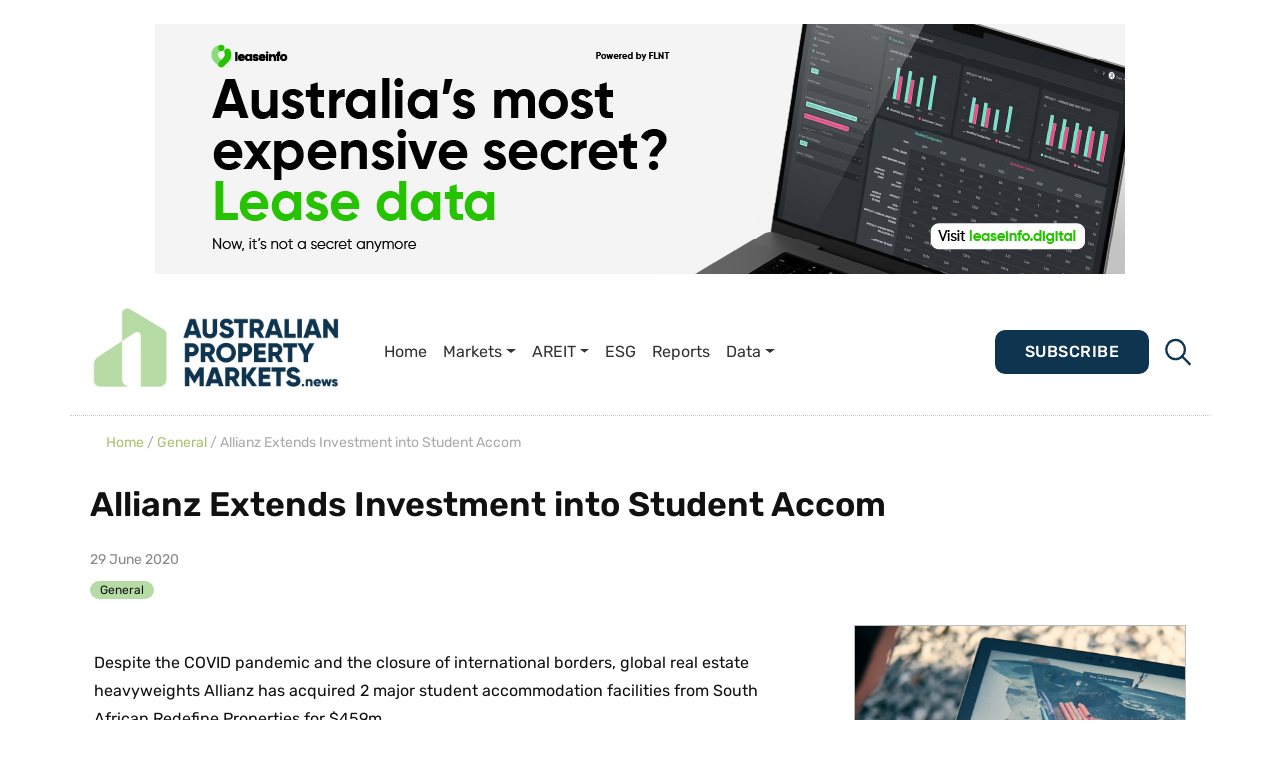

--- FILE ---
content_type: text/html; charset=UTF-8
request_url: https://propertymarkets.news/allianz-extends-investment-into-student-accom/
body_size: 26037
content:
 

<!DOCTYPE html>
<html lang="en-AU">
<head>
	<meta charset="UTF-8">
	<meta name="viewport" content="width=device-width, initial-scale=1, shrink-to-fit=no">
	<link rel="profile" href="https://gmpg.org/xfn/11">
	<link rel="apple-touch-icon" sizes="76x76" href="https://propertymarkets.news/wp-content/themes/understrap-child-main/icons/apple-touch-icon.png">
	<link rel="icon" type="image/png" sizes="32x32" href="https://propertymarkets.news/wp-content/themes/understrap-child-main/icons/favicon-32x32.png">
	<link rel="icon" type="image/png" sizes="16x16" href="https://propertymarkets.news/wp-content/themes/understrap-child-main/icons/favicon-16x16.png">
	<link rel="mask-icon" href="https://propertymarkets.news/wp-content/themes/understrap-child-main/icons/safari-pinned-tab.svg" color="#FF7F00">
	<script src="https://ajax.googleapis.com/ajax/libs/jquery/3.5.1/jquery.min.js"></script>
	<script src="https://cdnjs.cloudflare.com/ajax/libs/jquery/3.1.0/jquery.min.js"></script>
	<script src="https://code.jquery.com/jquery-3.6.0.min.js"></script>
	<script src="https://cdnjs.cloudflare.com/ajax/libs/twitter-bootstrap/3.3.7/js/bootstrap.min.js"></script>
	<script src="https://stackpath.bootstrapcdn.com/bootstrap/4.5.2/js/bootstrap.min.js"></script>
 
 

    <meta name="theme-color" content="#fff">
    <meta name='robots' content='index, follow, max-image-preview:large, max-snippet:-1, max-video-preview:-1' />

	<!-- This site is optimized with the Yoast SEO plugin v26.7 - https://yoast.com/wordpress/plugins/seo/ -->
	<title>Allianz Extends Investment into Student Accom | Property News</title>
	<link rel="canonical" href="https://propertymarkets.news/allianz-extends-investment-into-student-accom/" />
	<meta property="og:locale" content="en_US" />
	<meta property="og:type" content="article" />
	<meta property="og:title" content="Allianz Extends Investment into Student Accom | Property News" />
	<meta property="og:description" content="Despite the COVID pandemic and the closure of international borders, global real estate heavyweights Allianz has acquired 2 major student accommodation facilities from South African Redefine Properties for $459m. [...]Read More... from Allianz Extends Investment into Student Accom" />
	<meta property="og:url" content="https://propertymarkets.news/allianz-extends-investment-into-student-accom/" />
	<meta property="og:site_name" content="Australian Property Markets News" />
	<meta property="article:published_time" content="2020-06-29T14:00:00+00:00" />
	<meta property="og:image" content="https://propertymarkets.news/wp-content/uploads/apmn-img.jpg" />
	<meta property="og:image:width" content="2000" />
	<meta property="og:image:height" content="1200" />
	<meta property="og:image:type" content="image/jpeg" />
	<meta name="author" content="Property News" />
	<meta name="twitter:card" content="summary_large_image" />
	<meta name="twitter:label1" content="Written by" />
	<meta name="twitter:data1" content="Property News" />
	<meta name="twitter:label2" content="Est. reading time" />
	<meta name="twitter:data2" content="2 minutes" />
	<script type="application/ld+json" class="yoast-schema-graph">{"@context":"https://schema.org","@graph":[{"@type":"Article","@id":"https://propertymarkets.news/allianz-extends-investment-into-student-accom/#article","isPartOf":{"@id":"https://propertymarkets.news/allianz-extends-investment-into-student-accom/"},"author":{"name":"Property News","@id":"https://propertymarkets.news/#/schema/person/e3a147aa5c9d29ccc11112b9502bda5f"},"headline":"Allianz Extends Investment into Student Accom","datePublished":"2020-06-29T14:00:00+00:00","mainEntityOfPage":{"@id":"https://propertymarkets.news/allianz-extends-investment-into-student-accom/"},"wordCount":390,"commentCount":0,"publisher":{"@id":"https://propertymarkets.news/#organization"},"articleSection":["General"],"inLanguage":"en-AU"},{"@type":"WebPage","@id":"https://propertymarkets.news/allianz-extends-investment-into-student-accom/","url":"https://propertymarkets.news/allianz-extends-investment-into-student-accom/","name":"Allianz Extends Investment into Student Accom | Property News","isPartOf":{"@id":"https://propertymarkets.news/#website"},"datePublished":"2020-06-29T14:00:00+00:00","breadcrumb":{"@id":"https://propertymarkets.news/allianz-extends-investment-into-student-accom/#breadcrumb"},"inLanguage":"en-AU","potentialAction":[{"@type":"ReadAction","target":["https://propertymarkets.news/allianz-extends-investment-into-student-accom/"]}]},{"@type":"BreadcrumbList","@id":"https://propertymarkets.news/allianz-extends-investment-into-student-accom/#breadcrumb","itemListElement":[{"@type":"ListItem","position":1,"name":"Home","item":"https://propertymarkets.news/"},{"@type":"ListItem","position":2,"name":"Allianz Extends Investment into Student Accom"}]},{"@type":"WebSite","@id":"https://propertymarkets.news/#website","url":"https://propertymarkets.news/","name":"Australian Property Markets News","description":"Better Informed. Better Decisions.","publisher":{"@id":"https://propertymarkets.news/#organization"},"potentialAction":[{"@type":"SearchAction","target":{"@type":"EntryPoint","urlTemplate":"https://propertymarkets.news/?s={search_term_string}"},"query-input":{"@type":"PropertyValueSpecification","valueRequired":true,"valueName":"search_term_string"}}],"inLanguage":"en-AU"},{"@type":"Organization","@id":"https://propertymarkets.news/#organization","name":"Australian Property Markets News","url":"https://propertymarkets.news/","logo":{"@type":"ImageObject","inLanguage":"en-AU","@id":"https://propertymarkets.news/#/schema/logo/image/","url":"https://propertymarkets.news/wp-content/uploads/apmn-logo-1.png","contentUrl":"https://propertymarkets.news/wp-content/uploads/apmn-logo-1.png","width":2038,"height":692,"caption":"Australian Property Markets News"},"image":{"@id":"https://propertymarkets.news/#/schema/logo/image/"}},{"@type":"Person","@id":"https://propertymarkets.news/#/schema/person/e3a147aa5c9d29ccc11112b9502bda5f","name":"Property News","url":"https://propertymarkets.news/author/admin/"}]}</script>
	<!-- / Yoast SEO plugin. -->


<link rel='dns-prefetch' href='//www.googletagmanager.com' />
<link rel='dns-prefetch' href='//stats.wp.com' />
<link rel="alternate" type="application/rss+xml" title="Australian Property Markets News &raquo; Feed" href="https://propertymarkets.news/feed/" />
<link rel="alternate" title="oEmbed (JSON)" type="application/json+oembed" href="https://propertymarkets.news/wp-json/oembed/1.0/embed?url=https%3A%2F%2Fpropertymarkets.news%2Fallianz-extends-investment-into-student-accom%2F" />
<link rel="alternate" title="oEmbed (XML)" type="text/xml+oembed" href="https://propertymarkets.news/wp-json/oembed/1.0/embed?url=https%3A%2F%2Fpropertymarkets.news%2Fallianz-extends-investment-into-student-accom%2F&#038;format=xml" />
		<!-- This site uses the Google Analytics by MonsterInsights plugin v9.11.1 - Using Analytics tracking - https://www.monsterinsights.com/ -->
							<script src="//www.googletagmanager.com/gtag/js?id=G-5ZMQ0Z986H"  data-cfasync="false" data-wpfc-render="false" async></script>
			<script data-cfasync="false" data-wpfc-render="false">
				var mi_version = '9.11.1';
				var mi_track_user = true;
				var mi_no_track_reason = '';
								var MonsterInsightsDefaultLocations = {"page_location":"https:\/\/propertymarkets.news\/allianz-extends-investment-into-student-accom\/"};
								if ( typeof MonsterInsightsPrivacyGuardFilter === 'function' ) {
					var MonsterInsightsLocations = (typeof MonsterInsightsExcludeQuery === 'object') ? MonsterInsightsPrivacyGuardFilter( MonsterInsightsExcludeQuery ) : MonsterInsightsPrivacyGuardFilter( MonsterInsightsDefaultLocations );
				} else {
					var MonsterInsightsLocations = (typeof MonsterInsightsExcludeQuery === 'object') ? MonsterInsightsExcludeQuery : MonsterInsightsDefaultLocations;
				}

								var disableStrs = [
										'ga-disable-G-5ZMQ0Z986H',
									];

				/* Function to detect opted out users */
				function __gtagTrackerIsOptedOut() {
					for (var index = 0; index < disableStrs.length; index++) {
						if (document.cookie.indexOf(disableStrs[index] + '=true') > -1) {
							return true;
						}
					}

					return false;
				}

				/* Disable tracking if the opt-out cookie exists. */
				if (__gtagTrackerIsOptedOut()) {
					for (var index = 0; index < disableStrs.length; index++) {
						window[disableStrs[index]] = true;
					}
				}

				/* Opt-out function */
				function __gtagTrackerOptout() {
					for (var index = 0; index < disableStrs.length; index++) {
						document.cookie = disableStrs[index] + '=true; expires=Thu, 31 Dec 2099 23:59:59 UTC; path=/';
						window[disableStrs[index]] = true;
					}
				}

				if ('undefined' === typeof gaOptout) {
					function gaOptout() {
						__gtagTrackerOptout();
					}
				}
								window.dataLayer = window.dataLayer || [];

				window.MonsterInsightsDualTracker = {
					helpers: {},
					trackers: {},
				};
				if (mi_track_user) {
					function __gtagDataLayer() {
						dataLayer.push(arguments);
					}

					function __gtagTracker(type, name, parameters) {
						if (!parameters) {
							parameters = {};
						}

						if (parameters.send_to) {
							__gtagDataLayer.apply(null, arguments);
							return;
						}

						if (type === 'event') {
														parameters.send_to = monsterinsights_frontend.v4_id;
							var hookName = name;
							if (typeof parameters['event_category'] !== 'undefined') {
								hookName = parameters['event_category'] + ':' + name;
							}

							if (typeof MonsterInsightsDualTracker.trackers[hookName] !== 'undefined') {
								MonsterInsightsDualTracker.trackers[hookName](parameters);
							} else {
								__gtagDataLayer('event', name, parameters);
							}
							
						} else {
							__gtagDataLayer.apply(null, arguments);
						}
					}

					__gtagTracker('js', new Date());
					__gtagTracker('set', {
						'developer_id.dZGIzZG': true,
											});
					if ( MonsterInsightsLocations.page_location ) {
						__gtagTracker('set', MonsterInsightsLocations);
					}
										__gtagTracker('config', 'G-5ZMQ0Z986H', {"forceSSL":"true","link_attribution":"true"} );
										window.gtag = __gtagTracker;										(function () {
						/* https://developers.google.com/analytics/devguides/collection/analyticsjs/ */
						/* ga and __gaTracker compatibility shim. */
						var noopfn = function () {
							return null;
						};
						var newtracker = function () {
							return new Tracker();
						};
						var Tracker = function () {
							return null;
						};
						var p = Tracker.prototype;
						p.get = noopfn;
						p.set = noopfn;
						p.send = function () {
							var args = Array.prototype.slice.call(arguments);
							args.unshift('send');
							__gaTracker.apply(null, args);
						};
						var __gaTracker = function () {
							var len = arguments.length;
							if (len === 0) {
								return;
							}
							var f = arguments[len - 1];
							if (typeof f !== 'object' || f === null || typeof f.hitCallback !== 'function') {
								if ('send' === arguments[0]) {
									var hitConverted, hitObject = false, action;
									if ('event' === arguments[1]) {
										if ('undefined' !== typeof arguments[3]) {
											hitObject = {
												'eventAction': arguments[3],
												'eventCategory': arguments[2],
												'eventLabel': arguments[4],
												'value': arguments[5] ? arguments[5] : 1,
											}
										}
									}
									if ('pageview' === arguments[1]) {
										if ('undefined' !== typeof arguments[2]) {
											hitObject = {
												'eventAction': 'page_view',
												'page_path': arguments[2],
											}
										}
									}
									if (typeof arguments[2] === 'object') {
										hitObject = arguments[2];
									}
									if (typeof arguments[5] === 'object') {
										Object.assign(hitObject, arguments[5]);
									}
									if ('undefined' !== typeof arguments[1].hitType) {
										hitObject = arguments[1];
										if ('pageview' === hitObject.hitType) {
											hitObject.eventAction = 'page_view';
										}
									}
									if (hitObject) {
										action = 'timing' === arguments[1].hitType ? 'timing_complete' : hitObject.eventAction;
										hitConverted = mapArgs(hitObject);
										__gtagTracker('event', action, hitConverted);
									}
								}
								return;
							}

							function mapArgs(args) {
								var arg, hit = {};
								var gaMap = {
									'eventCategory': 'event_category',
									'eventAction': 'event_action',
									'eventLabel': 'event_label',
									'eventValue': 'event_value',
									'nonInteraction': 'non_interaction',
									'timingCategory': 'event_category',
									'timingVar': 'name',
									'timingValue': 'value',
									'timingLabel': 'event_label',
									'page': 'page_path',
									'location': 'page_location',
									'title': 'page_title',
									'referrer' : 'page_referrer',
								};
								for (arg in args) {
																		if (!(!args.hasOwnProperty(arg) || !gaMap.hasOwnProperty(arg))) {
										hit[gaMap[arg]] = args[arg];
									} else {
										hit[arg] = args[arg];
									}
								}
								return hit;
							}

							try {
								f.hitCallback();
							} catch (ex) {
							}
						};
						__gaTracker.create = newtracker;
						__gaTracker.getByName = newtracker;
						__gaTracker.getAll = function () {
							return [];
						};
						__gaTracker.remove = noopfn;
						__gaTracker.loaded = true;
						window['__gaTracker'] = __gaTracker;
					})();
									} else {
										console.log("");
					(function () {
						function __gtagTracker() {
							return null;
						}

						window['__gtagTracker'] = __gtagTracker;
						window['gtag'] = __gtagTracker;
					})();
									}
			</script>
							<!-- / Google Analytics by MonsterInsights -->
		<style id='wp-img-auto-sizes-contain-inline-css'>
img:is([sizes=auto i],[sizes^="auto," i]){contain-intrinsic-size:3000px 1500px}
/*# sourceURL=wp-img-auto-sizes-contain-inline-css */
</style>
<style id='wp-emoji-styles-inline-css'>

	img.wp-smiley, img.emoji {
		display: inline !important;
		border: none !important;
		box-shadow: none !important;
		height: 1em !important;
		width: 1em !important;
		margin: 0 0.07em !important;
		vertical-align: -0.1em !important;
		background: none !important;
		padding: 0 !important;
	}
/*# sourceURL=wp-emoji-styles-inline-css */
</style>
<link rel='stylesheet' id='wp-block-library-css' href='https://propertymarkets.news/wp-includes/css/dist/block-library/style.css' media='all' />
<style id='classic-theme-styles-inline-css'>
/**
 * These rules are needed for backwards compatibility.
 * They should match the button element rules in the base theme.json file.
 */
.wp-block-button__link {
	color: #ffffff;
	background-color: #32373c;
	border-radius: 9999px; /* 100% causes an oval, but any explicit but really high value retains the pill shape. */

	/* This needs a low specificity so it won't override the rules from the button element if defined in theme.json. */
	box-shadow: none;
	text-decoration: none;

	/* The extra 2px are added to size solids the same as the outline versions.*/
	padding: calc(0.667em + 2px) calc(1.333em + 2px);

	font-size: 1.125em;
}

.wp-block-file__button {
	background: #32373c;
	color: #ffffff;
	text-decoration: none;
}

/*# sourceURL=/wp-includes/css/classic-themes.css */
</style>
<link rel='stylesheet' id='wp-components-css' href='https://propertymarkets.news/wp-includes/css/dist/components/style.css' media='all' />
<link rel='stylesheet' id='wp-preferences-css' href='https://propertymarkets.news/wp-includes/css/dist/preferences/style.css' media='all' />
<link rel='stylesheet' id='wp-block-editor-css' href='https://propertymarkets.news/wp-includes/css/dist/block-editor/style.css' media='all' />
<link rel='stylesheet' id='popup-maker-block-library-style-css' href='https://propertymarkets.news/wp-content/plugins/popup-maker/dist/packages/block-library-style.css?ver=dbea705cfafe089d65f1' media='all' />
<link rel='stylesheet' id='mediaelement-css' href='https://propertymarkets.news/wp-includes/js/mediaelement/mediaelementplayer-legacy.min.css?ver=4.2.17' media='all' />
<link rel='stylesheet' id='wp-mediaelement-css' href='https://propertymarkets.news/wp-includes/js/mediaelement/wp-mediaelement.css' media='all' />
<style id='jetpack-sharing-buttons-style-inline-css'>
.jetpack-sharing-buttons__services-list{display:flex;flex-direction:row;flex-wrap:wrap;gap:0;list-style-type:none;margin:5px;padding:0}.jetpack-sharing-buttons__services-list.has-small-icon-size{font-size:12px}.jetpack-sharing-buttons__services-list.has-normal-icon-size{font-size:16px}.jetpack-sharing-buttons__services-list.has-large-icon-size{font-size:24px}.jetpack-sharing-buttons__services-list.has-huge-icon-size{font-size:36px}@media print{.jetpack-sharing-buttons__services-list{display:none!important}}.editor-styles-wrapper .wp-block-jetpack-sharing-buttons{gap:0;padding-inline-start:0}ul.jetpack-sharing-buttons__services-list.has-background{padding:1.25em 2.375em}
/*# sourceURL=https://propertymarkets.news/wp-content/plugins/jetpack/_inc/blocks/sharing-buttons/view.css */
</style>
<style id='global-styles-inline-css'>
:root{--wp--preset--aspect-ratio--square: 1;--wp--preset--aspect-ratio--4-3: 4/3;--wp--preset--aspect-ratio--3-4: 3/4;--wp--preset--aspect-ratio--3-2: 3/2;--wp--preset--aspect-ratio--2-3: 2/3;--wp--preset--aspect-ratio--16-9: 16/9;--wp--preset--aspect-ratio--9-16: 9/16;--wp--preset--color--black: #000000;--wp--preset--color--cyan-bluish-gray: #abb8c3;--wp--preset--color--white: #fff;--wp--preset--color--pale-pink: #f78da7;--wp--preset--color--vivid-red: #cf2e2e;--wp--preset--color--luminous-vivid-orange: #ff6900;--wp--preset--color--luminous-vivid-amber: #fcb900;--wp--preset--color--light-green-cyan: #7bdcb5;--wp--preset--color--vivid-green-cyan: #00d084;--wp--preset--color--pale-cyan-blue: #8ed1fc;--wp--preset--color--vivid-cyan-blue: #0693e3;--wp--preset--color--vivid-purple: #9b51e0;--wp--preset--color--blue: #0d6efd;--wp--preset--color--indigo: #6610f2;--wp--preset--color--purple: #5533ff;--wp--preset--color--pink: #d63384;--wp--preset--color--red: #dc3545;--wp--preset--color--orange: #fd7e14;--wp--preset--color--yellow: #ffc107;--wp--preset--color--green: #198754;--wp--preset--color--teal: #20c997;--wp--preset--color--cyan: #0dcaf0;--wp--preset--color--gray: #6c757d;--wp--preset--color--gray-dark: #343a40;--wp--preset--gradient--vivid-cyan-blue-to-vivid-purple: linear-gradient(135deg,rgb(6,147,227) 0%,rgb(155,81,224) 100%);--wp--preset--gradient--light-green-cyan-to-vivid-green-cyan: linear-gradient(135deg,rgb(122,220,180) 0%,rgb(0,208,130) 100%);--wp--preset--gradient--luminous-vivid-amber-to-luminous-vivid-orange: linear-gradient(135deg,rgb(252,185,0) 0%,rgb(255,105,0) 100%);--wp--preset--gradient--luminous-vivid-orange-to-vivid-red: linear-gradient(135deg,rgb(255,105,0) 0%,rgb(207,46,46) 100%);--wp--preset--gradient--very-light-gray-to-cyan-bluish-gray: linear-gradient(135deg,rgb(238,238,238) 0%,rgb(169,184,195) 100%);--wp--preset--gradient--cool-to-warm-spectrum: linear-gradient(135deg,rgb(74,234,220) 0%,rgb(151,120,209) 20%,rgb(207,42,186) 40%,rgb(238,44,130) 60%,rgb(251,105,98) 80%,rgb(254,248,76) 100%);--wp--preset--gradient--blush-light-purple: linear-gradient(135deg,rgb(255,206,236) 0%,rgb(152,150,240) 100%);--wp--preset--gradient--blush-bordeaux: linear-gradient(135deg,rgb(254,205,165) 0%,rgb(254,45,45) 50%,rgb(107,0,62) 100%);--wp--preset--gradient--luminous-dusk: linear-gradient(135deg,rgb(255,203,112) 0%,rgb(199,81,192) 50%,rgb(65,88,208) 100%);--wp--preset--gradient--pale-ocean: linear-gradient(135deg,rgb(255,245,203) 0%,rgb(182,227,212) 50%,rgb(51,167,181) 100%);--wp--preset--gradient--electric-grass: linear-gradient(135deg,rgb(202,248,128) 0%,rgb(113,206,126) 100%);--wp--preset--gradient--midnight: linear-gradient(135deg,rgb(2,3,129) 0%,rgb(40,116,252) 100%);--wp--preset--font-size--small: 13px;--wp--preset--font-size--medium: 20px;--wp--preset--font-size--large: 36px;--wp--preset--font-size--x-large: 42px;--wp--preset--spacing--20: 0.44rem;--wp--preset--spacing--30: 0.67rem;--wp--preset--spacing--40: 1rem;--wp--preset--spacing--50: 1.5rem;--wp--preset--spacing--60: 2.25rem;--wp--preset--spacing--70: 3.38rem;--wp--preset--spacing--80: 5.06rem;--wp--preset--shadow--natural: 6px 6px 9px rgba(0, 0, 0, 0.2);--wp--preset--shadow--deep: 12px 12px 50px rgba(0, 0, 0, 0.4);--wp--preset--shadow--sharp: 6px 6px 0px rgba(0, 0, 0, 0.2);--wp--preset--shadow--outlined: 6px 6px 0px -3px rgb(255, 255, 255), 6px 6px rgb(0, 0, 0);--wp--preset--shadow--crisp: 6px 6px 0px rgb(0, 0, 0);}:where(.is-layout-flex){gap: 0.5em;}:where(.is-layout-grid){gap: 0.5em;}body .is-layout-flex{display: flex;}.is-layout-flex{flex-wrap: wrap;align-items: center;}.is-layout-flex > :is(*, div){margin: 0;}body .is-layout-grid{display: grid;}.is-layout-grid > :is(*, div){margin: 0;}:where(.wp-block-columns.is-layout-flex){gap: 2em;}:where(.wp-block-columns.is-layout-grid){gap: 2em;}:where(.wp-block-post-template.is-layout-flex){gap: 1.25em;}:where(.wp-block-post-template.is-layout-grid){gap: 1.25em;}.has-black-color{color: var(--wp--preset--color--black) !important;}.has-cyan-bluish-gray-color{color: var(--wp--preset--color--cyan-bluish-gray) !important;}.has-white-color{color: var(--wp--preset--color--white) !important;}.has-pale-pink-color{color: var(--wp--preset--color--pale-pink) !important;}.has-vivid-red-color{color: var(--wp--preset--color--vivid-red) !important;}.has-luminous-vivid-orange-color{color: var(--wp--preset--color--luminous-vivid-orange) !important;}.has-luminous-vivid-amber-color{color: var(--wp--preset--color--luminous-vivid-amber) !important;}.has-light-green-cyan-color{color: var(--wp--preset--color--light-green-cyan) !important;}.has-vivid-green-cyan-color{color: var(--wp--preset--color--vivid-green-cyan) !important;}.has-pale-cyan-blue-color{color: var(--wp--preset--color--pale-cyan-blue) !important;}.has-vivid-cyan-blue-color{color: var(--wp--preset--color--vivid-cyan-blue) !important;}.has-vivid-purple-color{color: var(--wp--preset--color--vivid-purple) !important;}.has-black-background-color{background-color: var(--wp--preset--color--black) !important;}.has-cyan-bluish-gray-background-color{background-color: var(--wp--preset--color--cyan-bluish-gray) !important;}.has-white-background-color{background-color: var(--wp--preset--color--white) !important;}.has-pale-pink-background-color{background-color: var(--wp--preset--color--pale-pink) !important;}.has-vivid-red-background-color{background-color: var(--wp--preset--color--vivid-red) !important;}.has-luminous-vivid-orange-background-color{background-color: var(--wp--preset--color--luminous-vivid-orange) !important;}.has-luminous-vivid-amber-background-color{background-color: var(--wp--preset--color--luminous-vivid-amber) !important;}.has-light-green-cyan-background-color{background-color: var(--wp--preset--color--light-green-cyan) !important;}.has-vivid-green-cyan-background-color{background-color: var(--wp--preset--color--vivid-green-cyan) !important;}.has-pale-cyan-blue-background-color{background-color: var(--wp--preset--color--pale-cyan-blue) !important;}.has-vivid-cyan-blue-background-color{background-color: var(--wp--preset--color--vivid-cyan-blue) !important;}.has-vivid-purple-background-color{background-color: var(--wp--preset--color--vivid-purple) !important;}.has-black-border-color{border-color: var(--wp--preset--color--black) !important;}.has-cyan-bluish-gray-border-color{border-color: var(--wp--preset--color--cyan-bluish-gray) !important;}.has-white-border-color{border-color: var(--wp--preset--color--white) !important;}.has-pale-pink-border-color{border-color: var(--wp--preset--color--pale-pink) !important;}.has-vivid-red-border-color{border-color: var(--wp--preset--color--vivid-red) !important;}.has-luminous-vivid-orange-border-color{border-color: var(--wp--preset--color--luminous-vivid-orange) !important;}.has-luminous-vivid-amber-border-color{border-color: var(--wp--preset--color--luminous-vivid-amber) !important;}.has-light-green-cyan-border-color{border-color: var(--wp--preset--color--light-green-cyan) !important;}.has-vivid-green-cyan-border-color{border-color: var(--wp--preset--color--vivid-green-cyan) !important;}.has-pale-cyan-blue-border-color{border-color: var(--wp--preset--color--pale-cyan-blue) !important;}.has-vivid-cyan-blue-border-color{border-color: var(--wp--preset--color--vivid-cyan-blue) !important;}.has-vivid-purple-border-color{border-color: var(--wp--preset--color--vivid-purple) !important;}.has-vivid-cyan-blue-to-vivid-purple-gradient-background{background: var(--wp--preset--gradient--vivid-cyan-blue-to-vivid-purple) !important;}.has-light-green-cyan-to-vivid-green-cyan-gradient-background{background: var(--wp--preset--gradient--light-green-cyan-to-vivid-green-cyan) !important;}.has-luminous-vivid-amber-to-luminous-vivid-orange-gradient-background{background: var(--wp--preset--gradient--luminous-vivid-amber-to-luminous-vivid-orange) !important;}.has-luminous-vivid-orange-to-vivid-red-gradient-background{background: var(--wp--preset--gradient--luminous-vivid-orange-to-vivid-red) !important;}.has-very-light-gray-to-cyan-bluish-gray-gradient-background{background: var(--wp--preset--gradient--very-light-gray-to-cyan-bluish-gray) !important;}.has-cool-to-warm-spectrum-gradient-background{background: var(--wp--preset--gradient--cool-to-warm-spectrum) !important;}.has-blush-light-purple-gradient-background{background: var(--wp--preset--gradient--blush-light-purple) !important;}.has-blush-bordeaux-gradient-background{background: var(--wp--preset--gradient--blush-bordeaux) !important;}.has-luminous-dusk-gradient-background{background: var(--wp--preset--gradient--luminous-dusk) !important;}.has-pale-ocean-gradient-background{background: var(--wp--preset--gradient--pale-ocean) !important;}.has-electric-grass-gradient-background{background: var(--wp--preset--gradient--electric-grass) !important;}.has-midnight-gradient-background{background: var(--wp--preset--gradient--midnight) !important;}.has-small-font-size{font-size: var(--wp--preset--font-size--small) !important;}.has-medium-font-size{font-size: var(--wp--preset--font-size--medium) !important;}.has-large-font-size{font-size: var(--wp--preset--font-size--large) !important;}.has-x-large-font-size{font-size: var(--wp--preset--font-size--x-large) !important;}
:where(.wp-block-post-template.is-layout-flex){gap: 1.25em;}:where(.wp-block-post-template.is-layout-grid){gap: 1.25em;}
:where(.wp-block-term-template.is-layout-flex){gap: 1.25em;}:where(.wp-block-term-template.is-layout-grid){gap: 1.25em;}
:where(.wp-block-columns.is-layout-flex){gap: 2em;}:where(.wp-block-columns.is-layout-grid){gap: 2em;}
:root :where(.wp-block-pullquote){font-size: 1.5em;line-height: 1.6;}
/*# sourceURL=global-styles-inline-css */
</style>
<link rel='stylesheet' id='dashicons-css' href='https://propertymarkets.news/wp-includes/css/dashicons.css' media='all' />
<link rel='stylesheet' id='rmp-menu-styles-css' href='https://propertymarkets.news/wp-content/uploads/rmp-menu/css/rmp-menu.css?ver=06.03.40' media='all' />
<link rel='stylesheet' id='widgetopts-styles-css' href='https://propertymarkets.news/wp-content/plugins/widget-options/assets/css/widget-options.css?ver=4.1.3' media='all' />
<link rel='stylesheet' id='child-understrap-styles-css' href='https://propertymarkets.news/wp-content/themes/understrap-child-main/css/child-theme.css?ver=1.2.0.1694069785' media='all' />
<link rel='stylesheet' id='main-css' href='https://propertymarkets.news/wp-content/themes/understrap-child-main/css/styles/styles-min.css' media='all' />
<link rel='stylesheet' id='Owl Carousel-css' href='https://propertymarkets.news/wp-content/themes/understrap-child-main/css/owl.carousel.min.css' media='all' />
<link rel='stylesheet' id='Owl Carousel Default-css' href='https://propertymarkets.news/wp-content/themes/understrap-child-main/css/owl.theme.default.min.css' media='all' />
<script src="https://propertymarkets.news/wp-content/plugins/google-analytics-for-wordpress/assets/js/frontend-gtag.js?ver=1768382168" id="monsterinsights-frontend-script-js" async data-wp-strategy="async"></script>
<script data-cfasync="false" data-wpfc-render="false" id='monsterinsights-frontend-script-js-extra'>var monsterinsights_frontend = {"js_events_tracking":"true","download_extensions":"doc,pdf,ppt,zip,xls,docx,pptx,xlsx","inbound_paths":"[{\"path\":\"\\\/go\\\/\",\"label\":\"affiliate\"},{\"path\":\"\\\/recommend\\\/\",\"label\":\"affiliate\"}]","home_url":"https:\/\/propertymarkets.news","hash_tracking":"false","v4_id":"G-5ZMQ0Z986H"};</script>
<script src="https://propertymarkets.news/wp-includes/js/jquery/jquery.js?ver=3.7.1" id="jquery-core-js"></script>
<script src="https://propertymarkets.news/wp-includes/js/jquery/jquery-migrate.js?ver=3.4.1" id="jquery-migrate-js"></script>

<!-- Google tag (gtag.js) snippet added by Site Kit -->
<!-- Google Analytics snippet added by Site Kit -->
<script src="https://www.googletagmanager.com/gtag/js?id=GT-PZZHS9Z" id="google_gtagjs-js" async></script>
<script id="google_gtagjs-js-after">
window.dataLayer = window.dataLayer || [];function gtag(){dataLayer.push(arguments);}
gtag("set","linker",{"domains":["propertymarkets.news"]});
gtag("js", new Date());
gtag("set", "developer_id.dZTNiMT", true);
gtag("config", "GT-PZZHS9Z");
//# sourceURL=google_gtagjs-js-after
</script>
<link rel="https://api.w.org/" href="https://propertymarkets.news/wp-json/" /><link rel="alternate" title="JSON" type="application/json" href="https://propertymarkets.news/wp-json/wp/v2/posts/1755" /><link rel="EditURI" type="application/rsd+xml" title="RSD" href="https://propertymarkets.news/xmlrpc.php?rsd" />
<meta name="generator" content="WordPress 6.9" />
<link rel='shortlink' href='https://propertymarkets.news/?p=1755' />

<!-- This site is using AdRotate v5.17.2 to display their advertisements - https://ajdg.solutions/ -->
<!-- AdRotate CSS -->
<style type="text/css" media="screen">
	.g { margin:0px; padding:0px; overflow:hidden; line-height:1; zoom:1; }
	.g img { height:auto; }
	.g-col { position:relative; float:left; }
	.g-col:first-child { margin-left: 0; }
	.g-col:last-child { margin-right: 0; }
	.g-1 { margin:0px;  width:100%; max-width:800px; height:100%; max-height:800px; }
	.g-2 { margin:0px;  width:100%; max-width:1000px; height:100%; max-height:1000px; }
	.g-3 { margin:0px;  width:100%; max-width:1296px; height:100%; max-height:335px; }
	.g-4 { width:100%; max-width:970px; height:100%; max-height:250px; margin: 0 auto; }
	.g-5 { margin:0px;  width:100%; max-width:300px; height:100%; max-height:250px; }
	.g-6 { width:100%; max-width:800px; height:100%; max-height:206px; margin: 0 auto; }
	.g-7 { margin:20px;  width:100%; max-width:800px; height:100%; max-height:206px; }
	@media only screen and (max-width: 480px) {
		.g-col, .g-dyn, .g-single { width:100%; margin-left:0; margin-right:0; }
	}
</style>
<!-- /AdRotate CSS -->

<meta name="generator" content="Site Kit by Google 1.170.0" /><!-- Stream WordPress user activity plugin v4.1.1 -->
	<style>img#wpstats{display:none}</style>
		<meta name="mobile-web-app-capable" content="yes">
<meta name="apple-mobile-web-app-capable" content="yes">
<meta name="apple-mobile-web-app-title" content="Australian Property Markets News - Better Informed. Better Decisions.">
<meta name="generator" content="Elementor 3.34.1; features: e_font_icon_svg, additional_custom_breakpoints; settings: css_print_method-external, google_font-enabled, font_display-swap">
			<style>
				.e-con.e-parent:nth-of-type(n+4):not(.e-lazyloaded):not(.e-no-lazyload),
				.e-con.e-parent:nth-of-type(n+4):not(.e-lazyloaded):not(.e-no-lazyload) * {
					background-image: none !important;
				}
				@media screen and (max-height: 1024px) {
					.e-con.e-parent:nth-of-type(n+3):not(.e-lazyloaded):not(.e-no-lazyload),
					.e-con.e-parent:nth-of-type(n+3):not(.e-lazyloaded):not(.e-no-lazyload) * {
						background-image: none !important;
					}
				}
				@media screen and (max-height: 640px) {
					.e-con.e-parent:nth-of-type(n+2):not(.e-lazyloaded):not(.e-no-lazyload),
					.e-con.e-parent:nth-of-type(n+2):not(.e-lazyloaded):not(.e-no-lazyload) * {
						background-image: none !important;
					}
				}
			</style>
			<link rel="icon" href="https://propertymarkets.news/wp-content/uploads/cropped-favicon-32x32.png" sizes="32x32" />
<link rel="icon" href="https://propertymarkets.news/wp-content/uploads/cropped-favicon-192x192.png" sizes="192x192" />
<link rel="apple-touch-icon" href="https://propertymarkets.news/wp-content/uploads/cropped-favicon-180x180.png" />
<meta name="msapplication-TileImage" content="https://propertymarkets.news/wp-content/uploads/cropped-favicon-270x270.png" />
		<style id="wp-custom-css">
			html h2.title, html h2.wp-block-heading {
	text-transform: none !important;
}

div#wpforms-42920-field_5-container {
    padding: 0;
}

.footer-form div.wpforms-container-full .wpforms-confirmation-container-full, .footer-form  div[submit-success]>.wpforms-confirmation-container-full:not(.wpforms-redirection-message) {
    background: rgba(255,255,255,.1);
    border: 0;
}

.wpforms-recaptcha-container.wpforms-is-recaptcha {
    display: none;
}

footer .wpforms-field-medium {
    color: #fff !important;
}

div#wpforms-42920-field_11-container {
    padding: 0;
}
input#wpforms-42920-field_11 {
    display: none;
    margin: 0;
    padding: 0;
}

/* CAPTION PIC */
figcaption.wp-element-caption {
    background: #f2f2f2 !important;
    color: #222 !important;
    bottom: 1px !important;
    padding: 10px !important;
    box-sizing: border-box;
}

/* UNCOMMENT IF YOU WILL ACTIVATE TOP NOTICE */

/* header .search-container.fixed-top {
    top: 53% !important;
 
}
.navbar-fixed .search-container.fixed-top.active {
    top: 80px !important;
}
.noticebar {
	background:#0f344f;
	color: #B6DBA5;
	font-weight: normal;
	font-size: 15px;
}  */
  
/* END - TOP NOTICE  -------------- */


.archive.category-charter-hall-retail .areit-sidebar.downloadables.charter-long-wale, .archive.category.category-scentre-group .areit-sidebar.dexus {
    display: none;
}




/* TRANSACTION DATA */
table.transaction-data th a {
	color: #b6dba5 !important;
}

table.transaction-data th {
    padding: 20px;
    background: #0f344f;
    color: #b6dba5 !important;
    border: 1px solid rgba(255,255,255,.3);
    text-align: center;
}

table.transaction-data td {
    padding: 20px;
    border: 1px solid #ddd;
}
.pagination {
    display: flex;
    justify-content: space-between;
}



.transaction-data {
    width: 100%;
    border-collapse: collapse;
}
.transaction-data th, .transaction-data td {
    padding: 8px;
    border: 1px solid #ddd;
    text-align: center;
}

.transaction-data td:first-child, table.transaction-data th:first-child {
    text-align: left;
}

.transaction-data th {
    background-color: #f4f4f4;
}

@media (max-width: 768px) {
    .table-wrapper {
        overflow-x: auto;
        -webkit-overflow-scrolling: touch;
    }

    .transaction-data {
        min-width: 600px; /* Ensures table doesn't shrink too much */
    }
}


.single .g.g-7, .single .g.g-6 {
    height: auto !important;
    min-height: auto !important;
    width: 100%;
    max-width: 100%;
    margin: 0;
}

.home h1.entry-title {
    display: none;
}		</style>
		
    <script>console.clear();</script>
	
	<!-- Google Tag Manager -->
	<script>(function(w,d,s,l,i){w[l]=w[l]||[];w[l].push({'gtm.start':
	new Date().getTime(),event:'gtm.js'});var f=d.getElementsByTagName(s)[0],
	j=d.createElement(s),dl=l!='dataLayer'?'&l='+l:'';j.async=true;j.src=
	'
	https://www.googletagmanager.com/gtm.js?id='+i+dl;f.parentNode.insertBefore(j,f);
	})(window,document,'script','dataLayer','GTM-N5K48NQR');</script>
	<!-- End Google Tag Manager -->
	 
</head>

<body class="wp-singular post-template-default single single-post postid-1755 single-format-standard wp-custom-logo wp-embed-responsive wp-theme-understrap wp-child-theme-understrap-child-main group-blog understrap-has-sidebar elementor-default elementor-kit-58816">
			<button type="button"  aria-controls="rmp-container-42683" aria-label="Menu Trigger" id="rmp_menu_trigger-42683"  class="rmp_menu_trigger rmp-menu-trigger-boring">
								<span class="rmp-trigger-box">
									<span class="responsive-menu-pro-inner"></span>
								</span>
					</button>
						<div id="rmp-container-42683" class="rmp-container rmp-container rmp-slide-right">
							<div id="rmp-menu-title-42683" class="rmp-menu-title">
									<span class="rmp-menu-title-link">
										<img class="rmp-menu-title-image" src="https://propertymarkets.news/wp-content/uploads/logo-white.png" alt="" width="100" height="100" /><span></span>					</span>
							</div>
			<div id="rmp-menu-wrap-42683" class="rmp-menu-wrap"><ul id="rmp-menu-42683" class="rmp-menu" role="menubar" aria-label="Mobile Menu"><li id="rmp-menu-item-40216" class=" menu-item menu-item-type-post_type menu-item-object-page menu-item-home rmp-menu-item rmp-menu-top-level-item" role="none"><a  href="https://propertymarkets.news/"  class="rmp-menu-item-link"  role="menuitem"  >Home</a></li><li id="rmp-menu-item-42325" class=" menu-item menu-item-type-taxonomy menu-item-object-category menu-item-has-children rmp-menu-item rmp-menu-item-has-children rmp-menu-top-level-item" role="none"><a  href="https://propertymarkets.news/category/markets/"  class="rmp-menu-item-link"  role="menuitem"  >Markets<div class="rmp-menu-subarrow"><svg xmlns="http://www.w3.org/2000/svg" width="16" height="16" fill="currentColor">   <path d="M1.646 4.646a.5.5 0 0 1 .708 0L8 10.293l5.646-5.647a.5.5 0 0 1 .708.708l-6 6a.5.5 0 0 1-.708 0l-6-6a.5.5 0 0 1 0-.708z" /> </svg></div></a><ul aria-label="Markets"
            role="menu" data-depth="2"
            class="rmp-submenu rmp-submenu-depth-1"><li id="rmp-menu-item-42916" class=" menu-item menu-item-type-taxonomy menu-item-object-category rmp-menu-item rmp-menu-sub-level-item" role="none"><a  href="https://propertymarkets.news/category/markets/office/"  class="rmp-menu-item-link"  role="menuitem"  >Office</a></li><li id="rmp-menu-item-42918" class=" menu-item menu-item-type-taxonomy menu-item-object-category rmp-menu-item rmp-menu-sub-level-item" role="none"><a  href="https://propertymarkets.news/category/markets/retail/"  class="rmp-menu-item-link"  role="menuitem"  >Retail</a></li><li id="rmp-menu-item-42915" class=" menu-item menu-item-type-taxonomy menu-item-object-category rmp-menu-item rmp-menu-sub-level-item" role="none"><a  href="https://propertymarkets.news/category/markets/industrial/"  class="rmp-menu-item-link"  role="menuitem"  >Industrial</a></li><li id="rmp-menu-item-42910" class=" menu-item menu-item-type-taxonomy menu-item-object-category rmp-menu-item rmp-menu-sub-level-item" role="none"><a  href="https://propertymarkets.news/category/markets/build-to-rent/"  class="rmp-menu-item-link"  role="menuitem"  >Build to Rent</a></li><li id="rmp-menu-item-42911" class=" menu-item menu-item-type-taxonomy menu-item-object-category rmp-menu-item rmp-menu-sub-level-item" role="none"><a  href="https://propertymarkets.news/category/markets/debt/"  class="rmp-menu-item-link"  role="menuitem"  >Debt</a></li><li id="rmp-menu-item-42912" class=" menu-item menu-item-type-taxonomy menu-item-object-category rmp-menu-item rmp-menu-sub-level-item" role="none"><a  href="https://propertymarkets.news/category/markets/development/"  class="rmp-menu-item-link"  role="menuitem"  >Development</a></li><li id="rmp-menu-item-42913" class=" menu-item menu-item-type-taxonomy menu-item-object-category rmp-menu-item rmp-menu-sub-level-item" role="none"><a  href="https://propertymarkets.news/category/markets/healthcare/"  class="rmp-menu-item-link"  role="menuitem"  >Healthcare</a></li><li id="rmp-menu-item-42914" class=" menu-item menu-item-type-taxonomy menu-item-object-category rmp-menu-item rmp-menu-sub-level-item" role="none"><a  href="https://propertymarkets.news/category/markets/hospitality/"  class="rmp-menu-item-link"  role="menuitem"  >Hospitality</a></li><li id="rmp-menu-item-42917" class=" menu-item menu-item-type-taxonomy menu-item-object-category rmp-menu-item rmp-menu-sub-level-item" role="none"><a  href="https://propertymarkets.news/category/markets/residential/"  class="rmp-menu-item-link"  role="menuitem"  >Residential</a></li><li id="rmp-menu-item-42919" class=" menu-item menu-item-type-taxonomy menu-item-object-category rmp-menu-item rmp-menu-sub-level-item" role="none"><a  href="https://propertymarkets.news/category/markets/specialty/"  class="rmp-menu-item-link"  role="menuitem"  >Specialty</a></li></ul></li><li id="rmp-menu-item-42326" class=" menu-item menu-item-type-taxonomy menu-item-object-category menu-item-has-children rmp-menu-item rmp-menu-item-has-children rmp-menu-top-level-item" role="none"><a  href="https://propertymarkets.news/category/areit/"  class="rmp-menu-item-link"  role="menuitem"  >AREIT<div class="rmp-menu-subarrow"><svg xmlns="http://www.w3.org/2000/svg" width="16" height="16" fill="currentColor">   <path d="M1.646 4.646a.5.5 0 0 1 .708 0L8 10.293l5.646-5.647a.5.5 0 0 1 .708.708l-6 6a.5.5 0 0 1-.708 0l-6-6a.5.5 0 0 1 0-.708z" /> </svg></div></a><ul aria-label="AREIT"
            role="menu" data-depth="2"
            class="rmp-submenu rmp-submenu-depth-1"><li id="rmp-menu-item-42890" class=" menu-item menu-item-type-taxonomy menu-item-object-category rmp-menu-item rmp-menu-sub-level-item" role="none"><a  href="https://propertymarkets.news/category/areit/areit-weekly-update/"  class="rmp-menu-item-link"  role="menuitem"  >AREIT Weekly Update</a></li><li id="rmp-menu-item-42889" class=" menu-item menu-item-type-taxonomy menu-item-object-category rmp-menu-item rmp-menu-sub-level-item" role="none"><a  href="https://propertymarkets.news/category/areit/abacus-property/"  class="rmp-menu-item-link"  role="menuitem"  >Abacus Property</a></li><li id="rmp-menu-item-42891" class=" menu-item menu-item-type-taxonomy menu-item-object-category rmp-menu-item rmp-menu-sub-level-item" role="none"><a  href="https://propertymarkets.news/category/areit/bwp-trust/"  class="rmp-menu-item-link"  role="menuitem"  >BWP Trust</a></li><li id="rmp-menu-item-42892" class=" menu-item menu-item-type-taxonomy menu-item-object-category rmp-menu-item rmp-menu-sub-level-item" role="none"><a  href="https://propertymarkets.news/category/areit/centuria-industrial/"  class="rmp-menu-item-link"  role="menuitem"  >Centuria Industrial</a></li><li id="rmp-menu-item-42893" class=" menu-item menu-item-type-taxonomy menu-item-object-category rmp-menu-item rmp-menu-sub-level-item" role="none"><a  href="https://propertymarkets.news/category/areit/charter-hall-group/"  class="rmp-menu-item-link"  role="menuitem"  >Charter Hall Group</a></li><li id="rmp-menu-item-42894" class=" menu-item menu-item-type-taxonomy menu-item-object-category rmp-menu-item rmp-menu-sub-level-item" role="none"><a  href="https://propertymarkets.news/category/areit/charter-long-wale/"  class="rmp-menu-item-link"  role="menuitem"  >Charter Hall Long Wale</a></li><li id="rmp-menu-item-42896" class=" menu-item menu-item-type-taxonomy menu-item-object-category rmp-menu-item rmp-menu-sub-level-item" role="none"><a  href="https://propertymarkets.news/category/areit/dexus/"  class="rmp-menu-item-link"  role="menuitem"  >Dexus</a></li><li id="rmp-menu-item-42897" class=" menu-item menu-item-type-taxonomy menu-item-object-category rmp-menu-item rmp-menu-sub-level-item" role="none"><a  href="https://propertymarkets.news/category/areit/goodman-group/"  class="rmp-menu-item-link"  role="menuitem"  >Goodman Group</a></li><li id="rmp-menu-item-42898" class=" menu-item menu-item-type-taxonomy menu-item-object-category rmp-menu-item rmp-menu-sub-level-item" role="none"><a  href="https://propertymarkets.news/category/areit/gpt-group/"  class="rmp-menu-item-link"  role="menuitem"  >GPT Group</a></li><li id="rmp-menu-item-42899" class=" menu-item menu-item-type-taxonomy menu-item-object-category rmp-menu-item rmp-menu-sub-level-item" role="none"><a  href="https://propertymarkets.news/category/areit/growthpoint/"  class="rmp-menu-item-link"  role="menuitem"  >Growthpoint</a></li><li id="rmp-menu-item-42900" class=" menu-item menu-item-type-taxonomy menu-item-object-category rmp-menu-item rmp-menu-sub-level-item" role="none"><a  href="https://propertymarkets.news/category/areit/hmc/"  class="rmp-menu-item-link"  role="menuitem"  >HMC</a></li><li id="rmp-menu-item-42901" class=" menu-item menu-item-type-taxonomy menu-item-object-category rmp-menu-item rmp-menu-sub-level-item" role="none"><a  href="https://propertymarkets.news/category/areit/homeco/"  class="rmp-menu-item-link"  role="menuitem"  >HomeCo</a></li><li id="rmp-menu-item-42902" class=" menu-item menu-item-type-taxonomy menu-item-object-category rmp-menu-item rmp-menu-sub-level-item" role="none"><a  href="https://propertymarkets.news/category/areit/ingenia/"  class="rmp-menu-item-link"  role="menuitem"  >Ingenia</a></li><li id="rmp-menu-item-42903" class=" menu-item menu-item-type-taxonomy menu-item-object-category rmp-menu-item rmp-menu-sub-level-item" role="none"><a  href="https://propertymarkets.news/category/areit/mirvac/"  class="rmp-menu-item-link"  role="menuitem"  >Mirvac</a></li><li id="rmp-menu-item-42904" class=" menu-item menu-item-type-taxonomy menu-item-object-category rmp-menu-item rmp-menu-sub-level-item" role="none"><a  href="https://propertymarkets.news/category/areit/national-storage/"  class="rmp-menu-item-link"  role="menuitem"  >National Storage</a></li><li id="rmp-menu-item-42905" class=" menu-item menu-item-type-taxonomy menu-item-object-category rmp-menu-item rmp-menu-sub-level-item" role="none"><a  href="https://propertymarkets.news/category/areit/region/"  class="rmp-menu-item-link"  role="menuitem"  >Region</a></li><li id="rmp-menu-item-42906" class=" menu-item menu-item-type-taxonomy menu-item-object-category rmp-menu-item rmp-menu-sub-level-item" role="none"><a  href="https://propertymarkets.news/category/areit/scentre-group/"  class="rmp-menu-item-link"  role="menuitem"  >Scentre Group</a></li><li id="rmp-menu-item-42907" class=" menu-item menu-item-type-taxonomy menu-item-object-category rmp-menu-item rmp-menu-sub-level-item" role="none"><a  href="https://propertymarkets.news/category/areit/stockland/"  class="rmp-menu-item-link"  role="menuitem"  >Stockland</a></li><li id="rmp-menu-item-42908" class=" menu-item menu-item-type-taxonomy menu-item-object-category rmp-menu-item rmp-menu-sub-level-item" role="none"><a  href="https://propertymarkets.news/category/areit/vicinity-centres/"  class="rmp-menu-item-link"  role="menuitem"  >Vicinity Centres</a></li><li id="rmp-menu-item-42909" class=" menu-item menu-item-type-taxonomy menu-item-object-category rmp-menu-item rmp-menu-sub-level-item" role="none"><a  href="https://propertymarkets.news/category/areit/waypoint/"  class="rmp-menu-item-link"  role="menuitem"  >Waypoint</a></li></ul></li><li id="rmp-menu-item-42327" class=" menu-item menu-item-type-taxonomy menu-item-object-category rmp-menu-item rmp-menu-top-level-item" role="none"><a  href="https://propertymarkets.news/category/esg/"  class="rmp-menu-item-link"  role="menuitem"  >ESG</a></li><li id="rmp-menu-item-42328" class=" menu-item menu-item-type-taxonomy menu-item-object-category rmp-menu-item rmp-menu-top-level-item" role="none"><a  href="https://propertymarkets.news/category/reports/"  class="rmp-menu-item-link"  role="menuitem"  >Reports</a></li><li id="rmp-menu-item-40221" class=" menu-item menu-item-type-custom menu-item-object-custom menu-item-has-children rmp-menu-item rmp-menu-item-has-children rmp-menu-top-level-item" role="none"><a  href="#"  class="rmp-menu-item-link"  role="menuitem"  >Data<div class="rmp-menu-subarrow"><svg xmlns="http://www.w3.org/2000/svg" width="16" height="16" fill="currentColor">   <path d="M1.646 4.646a.5.5 0 0 1 .708 0L8 10.293l5.646-5.647a.5.5 0 0 1 .708.708l-6 6a.5.5 0 0 1-.708 0l-6-6a.5.5 0 0 1 0-.708z" /> </svg></div></a><ul aria-label="Data"
            role="menu" data-depth="2"
            class="rmp-submenu rmp-submenu-depth-1"><li id="rmp-menu-item-42719" class=" menu-item menu-item-type-post_type menu-item-object-page rmp-menu-item rmp-menu-sub-level-item" role="none"><a  href="https://propertymarkets.news/resourcedata/"  class="rmp-menu-item-link"  role="menuitem"  >RESourceData</a></li><li id="rmp-menu-item-42720" class=" menu-item menu-item-type-taxonomy menu-item-object-category rmp-menu-item rmp-menu-sub-level-item" role="none"><a  href="https://propertymarkets.news/category/data/insights/"  class="rmp-menu-item-link"  role="menuitem"  >Insights</a></li></ul></li><li id="rmp-menu-item-42741" class=" menu-item menu-item-type-post_type menu-item-object-page rmp-menu-item rmp-menu-top-level-item" role="none"><a  href="https://propertymarkets.news/subscribe/"  class="rmp-menu-item-link"  role="menuitem"  >Subscribe</a></li></ul></div>			<div id="rmp-search-box-42683" class="rmp-search-box">
					<form action="https://propertymarkets.news/" class="rmp-search-form" role="search">
						<input type="search" name="s" title="Search" placeholder="Search" class="rmp-search-box">
					</form>
				</div>
						</div>
				
	<!-- Google Tag Manager (noscript) -->
	<noscript><iframe src="
	https://www.googletagmanager.com/ns.html?id=GTM-N5K48NQR"
	height="0" width="0" style="display:none;visibility:hidden"></iframe></noscript>
	<!-- End Google Tag Manager (noscript) -->
 		<!--  <div class="noticebar text-center p-3">Happy Holidays from APMN! Please note that we will pause at the end of business on Friday due to the holiday period. Regular publishing will resume on 12 January.</div> -->

    	<div class="text-center d-flex justify-content-center pt-4 px-3 pb-2">
		<div class="g g-4"><div class="g-dyn a-55 c-1"><a class="gofollow" data-track="NTUsNCw2MA==" href="https://leaseinfo.digital/?utm_source=apmn+website&utm_medium=website+banner&utm_campaign=Australia%27s+most+expensive+&utm_id=45&utm_content=top-banner+a" target="_blank"><img src="https://propertymarkets.news/wp-content/uploads/LeaseInfo-Ads-1-970-x-250.jpg" /></a></div><div class="g-dyn a-56 c-2"><a class="gofollow" data-track="NTYsNCw2MA==" href="https://leaseinfo.digital/?utm_source=apmn+website&utm_medium=website+banner&utm_campaign=Australia%27s+most+expensive+&utm_id=45&utm_content=top-banner+b" target="_blank"><img src="https://propertymarkets.news/wp-content/uploads/LeaseInfo-Ads-2-970-x-250.jpg" /></a></div><div class="g-dyn a-75 c-3"><a class="gofollow" data-track="NzUsNCw2MA==" href="https://accurait.ai/?utm_source=apmn+website&utm_medium=website+banner&utm_campaign=summarise+your+leases+in+seconds+refresh&utm_id=47&utm_content=top-banner" target="_blank"><img src="https://propertymarkets.news/wp-content/uploads/Summarise-your-lease-970-x-250.jpg" /></a></div></div>	</div>



<header>      

    <nav class="navbar sticky-top navbar-expand-md ">
        <div class="container header-box">
            <div class="navbar-brand logo">
                <a href="https://propertymarkets.news/" class="navbar-brand custom-logo-link" rel="home"><img fetchpriority="high" width="2038" height="692" src="https://propertymarkets.news/wp-content/uploads/apmn-logo-1.png" class="img-fluid" alt="Australian Property Markets News" decoding="async" srcset="https://propertymarkets.news/wp-content/uploads/apmn-logo-1.png 2038w, https://propertymarkets.news/wp-content/uploads/apmn-logo-1-300x102.png 300w, https://propertymarkets.news/wp-content/uploads/apmn-logo-1-1024x348.png 1024w, https://propertymarkets.news/wp-content/uploads/apmn-logo-1-768x261.png 768w, https://propertymarkets.news/wp-content/uploads/apmn-logo-1-1536x522.png 1536w, https://propertymarkets.news/wp-content/uploads/apmn-logo-1-1320x448.png 1320w" sizes="(max-width: 2038px) 100vw, 2038px" /></a>            </div>
            <a href="https://propertymarkets.news/"><img src="https://propertymarkets.news/wp-content/themes/understrap-child-main/img/logo-icon.png" alt="Sticky Logo" class="logo-sticky mr-3"></a>

        
             <div class="collapse navbar-collapse" id="navbarScroll">
					<ul class="navbar-nav mx-4 mb-2 mb-lg-0">
						<li class="nav-item ">
							<a class="nav-link " href="https://propertymarkets.news/">Home</a>
						</li>

						<!-- MARKETS DROPDOWN -->
						

						<li class="nav-item dropdown  ">
							<a class="nav-link dropdown-toggle parent-clicked" href="https://propertymarkets.news/markets" role="button" data-bs-toggle="dropdown" aria-expanded="false">Markets</a>

							<ul class="dropdown-menu">
								<div class="row">
									<div class="col-md-6"><ul class="d-flex flex-column"><li class=""><a href="https://propertymarkets.news/category/markets/office/" class="dropdown-item">Office</a></li><li class=""><a href="https://propertymarkets.news/category/markets/retail/" class="dropdown-item">Retail</a></li><li class=""><a href="https://propertymarkets.news/category/markets/residential/" class="dropdown-item">Residential</a></li><li class=""><a href="https://propertymarkets.news/category/markets/build-to-rent/" class="dropdown-item">Build to Rent</a></li><li class=""><a href="https://propertymarkets.news/category/markets/debt/" class="dropdown-item">Debt</a></li></ul></div><div class="col-md-6"><ul class="d-flex flex-column"><li class=""><a href="https://propertymarkets.news/category/markets/development/" class="dropdown-item">Development</a></li><li class=""><a href="https://propertymarkets.news/category/markets/healthcare/" class="dropdown-item">Healthcare</a></li><li class=""><a href="https://propertymarkets.news/category/markets/hospitality/" class="dropdown-item">Hospitality</a></li><li class=""><a href="https://propertymarkets.news/category/markets/industrial/" class="dropdown-item">Industrial</a></li><li class=""><a href="https://propertymarkets.news/category/markets/specialty/" class="dropdown-item">Specialty</a></li></ul></div>								</div>
							</ul>
						</li>


						<!-- A-REIT DROPDOWN -->
						
						<div class="tablet-screens">
							
							
							<li class="nav-item dropdown  ">
								<a class="nav-link dropdown-toggle parent-clicked" href="https://propertymarkets.news/category/areit" role="button" data-bs-toggle="dropdown" aria-expanded="false">AREIT</a>

								<ul class="dropdown-menu">
									<div class="row">
										<div class="col-md-6"><ul class="d-flex flex-column"><li class=""><a href="https://propertymarkets.news/category/areit/areit-weekly-update/" class="dropdown-item">AREIT Weekly Update</a></li><li class=""><a href="https://propertymarkets.news/category/areit/abacus-property/" class="dropdown-item">Abacus Property</a></li><li class=""><a href="https://propertymarkets.news/category/areit/bwp-trust/" class="dropdown-item">BWP Trust</a></li><li class=""><a href="https://propertymarkets.news/category/areit/centuria-industrial/" class="dropdown-item">Centuria Industrial</a></li><li class=""><a href="https://propertymarkets.news/category/areit/charter-hall-group/" class="dropdown-item">Charter Hall Group</a></li><li class=""><a href="https://propertymarkets.news/category/areit/charter-long-wale/" class="dropdown-item">Charter Hall Long Wale</a></li><li class=""><a href="https://propertymarkets.news/category/areit/charter-hall-retail/" class="dropdown-item">Charter&nbsp;Hall Retail</a></li><li class=""><a href="https://propertymarkets.news/category/areit/dexus/" class="dropdown-item">Dexus</a></li><li class=""><a href="https://propertymarkets.news/category/areit/goodman-group/" class="dropdown-item">Goodman Group</a></li><li class=""><a href="https://propertymarkets.news/category/areit/gpt-group/" class="dropdown-item">GPT Group</a></li></ul></div><div class="col-md-6"><ul class="d-flex flex-column"><li class=""><a href="https://propertymarkets.news/category/areit/growthpoint/" class="dropdown-item">Growthpoint</a></li><li class=""><a href="https://propertymarkets.news/category/areit/homeco/" class="dropdown-item">HomeCo</a></li><li class=""><a href="https://propertymarkets.news/category/areit/ingenia/" class="dropdown-item">Ingenia</a></li><li class=""><a href="https://propertymarkets.news/category/areit/mirvac/" class="dropdown-item">Mirvac</a></li><li class=""><a href="https://propertymarkets.news/category/areit/national-storage/" class="dropdown-item">National Storage</a></li><li class=""><a href="https://propertymarkets.news/category/areit/scentre-group/" class="dropdown-item">Scentre Group</a></li><li class=""><a href="https://propertymarkets.news/category/areit/stockland/" class="dropdown-item">Stockland</a></li><li class=""><a href="https://propertymarkets.news/category/areit/vicinity-centres/" class="dropdown-item">Vicinity Centres</a></li><li class=""><a href="https://propertymarkets.news/category/areit/waypoint/" class="dropdown-item">Waypoint</a></li></ul></div>									</div>
								</ul>
							</li>

						</div>


						<div class="desktop-screens">

							
							<li class="nav-item dropdown  ">
								<a class="nav-link dropdown-toggle parent-clicked" href="https://propertymarkets.news/category/areit" role="button" data-bs-toggle="dropdown" aria-expanded="false">AREIT</a>

								<ul class="dropdown-menu">
									<div class="row">
									<div class="col-md-4"><ul class="d-flex flex-column"><li class=""><a href="https://propertymarkets.news/category/areit/areit-weekly-update/" class="dropdown-item">AREIT Weekly Update</a></li><li class=""><a href="https://propertymarkets.news/category/areit/abacus-property/" class="dropdown-item">Abacus Property</a></li><li class=""><a href="https://propertymarkets.news/category/areit/bwp-trust/" class="dropdown-item">BWP Trust</a></li><li class=""><a href="https://propertymarkets.news/category/areit/centuria-industrial/" class="dropdown-item">Centuria Industrial</a></li><li class=""><a href="https://propertymarkets.news/category/areit/charter-hall-group/" class="dropdown-item">Charter Hall Group</a></li><li class=""><a href="https://propertymarkets.news/category/areit/charter-long-wale/" class="dropdown-item">Charter Hall Long Wale</a></li><li class=""><a href="https://propertymarkets.news/category/areit/charter-hall-retail/" class="dropdown-item">Charter&nbsp;Hall Retail</a></li></ul></div><div class="col-md-4"><ul class="d-flex flex-column"><li class=""><a href="https://propertymarkets.news/category/areit/dexus/" class="dropdown-item">Dexus</a></li><li class=""><a href="https://propertymarkets.news/category/areit/goodman-group/" class="dropdown-item">Goodman Group</a></li><li class=""><a href="https://propertymarkets.news/category/areit/gpt-group/" class="dropdown-item">GPT Group</a></li><li class=""><a href="https://propertymarkets.news/category/areit/growthpoint/" class="dropdown-item">Growthpoint</a></li><li class=""><a href="https://propertymarkets.news/category/areit/homeco/" class="dropdown-item">HomeCo</a></li><li class=""><a href="https://propertymarkets.news/category/areit/ingenia/" class="dropdown-item">Ingenia</a></li><li class=""><a href="https://propertymarkets.news/category/areit/mirvac/" class="dropdown-item">Mirvac</a></li></ul></div><div class="col-md-4"><ul class="d-flex flex-column"><li class=""><a href="https://propertymarkets.news/category/areit/national-storage/" class="dropdown-item">National Storage</a></li><li class=""><a href="https://propertymarkets.news/category/areit/scentre-group/" class="dropdown-item">Scentre Group</a></li><li class=""><a href="https://propertymarkets.news/category/areit/stockland/" class="dropdown-item">Stockland</a></li><li class=""><a href="https://propertymarkets.news/category/areit/vicinity-centres/" class="dropdown-item">Vicinity Centres</a></li><li class=""><a href="https://propertymarkets.news/category/areit/waypoint/" class="dropdown-item">Waypoint</a></li></ul></div>									</div>
								</ul>
							</li>

						</div>


						<li class="nav-item ">
							<a class="nav-link" href="https://propertymarkets.news/category/esg">ESG</a>
						</li>

						<li class="nav-item ">
							<a class="nav-link" href="https://propertymarkets.news/category/reports">Reports</a>
						</li>

						<li class="nav-item dropdown ">
							<a class="nav-link dropdown-toggle parent-clicked no-link" href="https://propertymarkets.news/data/" role="button" data-bs-toggle="dropdown" aria-expanded="false">Data</a>
							<ul class="dropdown-menu">
								<li class="dropdown-item "><a href="https://propertymarkets.news/resourcedata">RESourceData</a></li>
								<li class="dropdown-item "><a href="https://propertymarkets.news/category/data/insights">Insights</a></li>
							</ul>
						</li>
					</ul>
				</div>


            <div class="d-lg-flex menu-right">
                <a href="https://propertymarkets.news/subscribe" class="btn-primary">Subscribe</a>
                <button type="button" class="btn-search border-0 pr-0 d-none d-lg-block">
                    <svg width="27px" height="28px" viewBox="0 0 23 24" version="1.1" xmlns="https://www.w3.org/2000/svg" xmlns:xlink="https://www.w3.org/1999/xlink">
                        <g stroke="none" stroke-width="1" fill="none" fill-rule="evenodd" stroke-linecap="square">
                            <g class="search-icon" transform="translate(-1325.000000, -57.000000)" stroke="#0F344F" stroke-width="2">
                                <g>
                                    <g transform="translate(1324.000000, 56.617647)">
                                        <g transform="translate(2.000000, 2.058824)">
                                            <path d="M20,20.5882359 L13.656,14.0576476" id="Path"></path>
                                            <ellipse cx="8" cy="8.23529434" rx="8" ry="8.23529434"></ellipse>
                                        </g>
                                    </g>
                                </g>
                            </g>
                        </g>
                    </svg>
                    <span class="sr-only">Search</span>
                </button>
            </div>

            <div class="menu-backdrop nav-drop position-fixed d-lg-none"></div>
            <div class="menu-backdrop search-drop position-fixed d-lg-none"></div>
            
                                <!-- .container -->
                
                <div class="search-container fixed-top">
    <div class="container">
        <div class="row justify-content-center">
            <div class="col-lg-8">
                <div class="position-relative py-5 py-lg-6">
                                        <!-- <span class="search-close position-absolute"><svg xmlns="https://www.w3.org/2000/svg" width="35" height="35" fill="currentColor" class="bi bi-x" viewBox="0 0 16 16">
  <path d="M4.646 4.646a.5.5 0 0 1 .708 0L8 7.293l2.646-2.647a.5.5 0 0 1 .708.708L8.707 8l2.647 2.646a.5.5 0 0 1-.708.708L8 8.707l-2.646 2.647a.5.5 0 0 1-.708-.708L7.293 8 4.646 5.354a.5.5 0 0 1 0-.708z"/>
</svg></span> -->
                                        <form method="get" id="searchform" action="https://propertymarkets.news/" role="search">
                        <label class="sr-only" for="s">Search</label>
                        <div class="input-group pt-3 pt-lg-0">
                            <input class="searchfield form-control bg-transparent font-weight-medium border-0" id="s" name="s" type="text"
                                placeholder="Search" value="">
                            <span class="input-group-append">
                                <button type="submit" class="btn-search-submit border-0 px-0 pt-0 pb-1 bg-transparent">
                                    <svg class="w-100" viewBox="0 0 23 24" version="1.1" xmlns="https://www.w3.org/2000/svg" xmlns:xlink="https://www.w3.org/1999/xlink">
                                        <g stroke="none" stroke-width="1" fill="none" fill-rule="evenodd" stroke-linecap="square">
                                            <g class="search-icon" transform="translate(-1325.000000, -57.000000)" stroke="#0F344F" stroke-width="2">
                                                <g>
                                                    <g transform="translate(1324.000000, 56.617647)">
                                                        <g transform="translate(2.000000, 2.058824)">
                                                            <path d="M20,20.5882359 L13.656,14.0576476" id="Path"></path>
                                                            <ellipse cx="8" cy="8.23529434" rx="8" ry="8.23529434"></ellipse>
                                                        </g>
                                                    </g>
                                                </g>
                                            </g>
                                        </g>
                                    </svg>
                                    <span class="sr-only">Search</span>
                                </button>
                            </span>
                        </div>
                    </form>
                                    </div>
            </div>
        </div>
    </div>
</div>            
        </div>
    </nav>

    


</header>

<div class="container">
    <div class="breadcrumbs-box py-2 px-4"><div class="breadcrumbs"><a href="https://propertymarkets.news">Home</a> / <a href="https://propertymarkets.news/category/general/">General</a> / Allianz Extends Investment into Student Accom</div></div>
</div>
<div class="wrapper">
   <div id="content">

      <main class="site-main" id="main" role="main">
         <div class="container post-layout py-3 py-lg-4">
            <div class="single-head">
               <h1 class="title mb-4 px-2">Allianz Extends Investment into Student Accom</h1>
               <span class="news-date px-2 mb-2 d-block">29 June 2020</span>
               <div class="categories-box px-2 mb-4"><a href="https://propertymarkets.news/category/general/" rel="category tag">General</a></div>
            </div>

            <div class="row">
                  <div class="col-12 col-md-8 px-4 main-content">
                   <div class="mb-4 single-featuredimg">
											</div>


                     <p>Despite the COVID pandemic and the closure of international borders, global real estate heavyweights Allianz has acquired 2 major student accommodation facilities from South African Redefine Properties for $459m. 
<p> 
<p>Last year, Allianz teamed up with AXA to form a A$1.5bn core student housing joint venture in Australia managed by Scape. The JV was Scape’s first closed-end core program targeting Australian purpose-built student accommodation (PBSA), with cornerstone investor Allianz Real Estate providing an initial A$450m commitment. AXA will initially commit A$250m.
<p> 
<p>Allianz Real Estate has previously partnered with Scape Australia as the anchor investor in the Scape Australia JV 2 PBSA Development Program, alongside Bouwinvest, WPI, a Middle-Eastern sovereign wealth fund, and Scape Australia founders Stephen Gaitanos and Craig Carracher. That Fund acquired the Atira Student accommodation buildings located in Melbourne, Brisbane and Adelaide, offering 3,510 beds for around A$675m.
<p> <div class="g g-7"><div class="g-dyn a-81 c-1"><div style="margin-bottom: 20px;"><a class="gofollow" data-track="ODEsNyw2MA==" href="https://leaseinfo.digital/?utm_source=apmn+website&utm_medium=website+banner&utm_campaign=Australia%27s+most+expensive+&utm_id=45&utm_content=middle-banner+b" target="_blank"><img src="https://propertymarkets.news/wp-content/uploads/LeaseInfo-Ads-2-970-x-250.jpg" /></a></div></div><div class="g-dyn a-82 c-2"><div style="margin-bottom: 20px;"><a class="gofollow" data-track="ODIsNyw2MA==" href="https://accurait.ai/?utm_source=apmn+website&utm_medium=website+banner&utm_campaign=summarise+your+leases+in+seconds+refresh&utm_id=47&utm_content=inline-article" target="_blank"><img src="https://propertymarkets.news/wp-content/uploads/Summarise-your-lease-970-x-250.jpg" /></a></div></div><div class="g-dyn a-80 c-3"><div style="margin-bottom: 20px;"><a class="gofollow" data-track="ODAsNyw2MA==" href="https://leaseinfo.digital/?utm_source=apmn+website&utm_medium=website+banner&utm_campaign=Australia%27s+most+expensive+&utm_id=45&utm_content=inline-article+a" target="_blank"><img src="https://propertymarkets.news/wp-content/uploads/LeaseInfo-Ads-1-970-x-250.jpg" /></a></div></div></div>
<p>Now Allianz have extended their investment with the acquisition of two facilities with a total of 1391 beds from Redefine Properties. The first assets in Leicester Street contains an 804-bed ­facility, which was completed in 2018 while the Swanston Street project contains 587-bed was completed in May. The Leicester Street property acquired for $269m and Swanston Street for $190m.<!-- Either there are no banners, they are disabled or none qualified for this location! -->
<p> 
<p>Student Accommodation has been one of the hardest hit sectors in real estate as a result of the complete closure of international borders. Signs that the border restriction may ease provide some hope that accommodation demand from international students may return in 2021, however it is likely to take some time to recover to pre-COVID levels. 
<p> 
<p>The deal with Redefine reportedly contains income guarantees which will soften the potential COVID impacts for Allianz. 
<p> 
<p>Redefine’s financial director, Leon Kok, says a portion of the proceeds from the disposal will be used to settle the Australian loan facilities on the properties amounting to around AUS132 million and the remaining proceeds will be utilised to reduce Redefine’s other interest-bearing borrowings and enhance its liquidity..
<p> 
<p>The transaction will also secure the release of 60 million Cromwell Property Group shares from an encumbrance with Redefine’s intention that such Cromwell shares be sold on the open market to further advance Redefine’s stated intention to strengthen its balance sheet and bolster liquidity. These shares, which represent just 2.3% of Cromwell&#x27;s register may be relevant to the current ARA acquisition proposal.
<p> 

                     <div class="pagination-nav d-flex justify-content-between align-items-center">
                        <div class="prev-article"><a href="https://propertymarkets.news/sydneys-future-transport-links-confirmed-in-the-west/" rel="prev"><svg xmlns="https://www.w3.org/2000/svg" width="16" height="16" fill="currentColor" class="bi bi-arrow-left" viewBox="0 0 16 16"><path fill-rule="evenodd" d="M15 8a.5.5 0 0 0-.5-.5H2.707l3.147-3.146a.5.5 0 1 0-.708-.708l-4 4a.5.5 0 0 0 0 .708l4 4a.5.5 0 0 0 .708-.708L2.707 8.5H14.5A.5.5 0 0 0 15 8z"/></svg> &nbsp; Previous Article</a></div>
                        <div class="next-article"><a href="https://propertymarkets.news/home-co-to-add-health-supermarket-assets/" rel="next">Next Article &nbsp; <svg xmlns="https://www.w3.org/2000/svg" width="16" height="16" fill="currentColor" class="bi bi-arrow-right" viewBox="0 0 16 16"><path fill-rule="evenodd" d="M1 8a.5.5 0 0 1 .5-.5h11.793l-3.147-3.146a.5.5 0 0 1 .708-.708l4 4a.5.5 0 0 1 0 .708l-4 4a.5.5 0 0 1-.708-.708L13.293 8.5H1.5A.5.5 0 0 1 1 8z"/></svg> </a></div>
                     </div>

                  </div>

                  <div class="col-12 col-md-4 px-4 sidebar-content">
                     <aside id="adrotate_widgets-3" class="widget-odd widget-last widget-first widget-1 sidebar-ads widget adrotate_widgets"><div class="g g-2"><div class="g-dyn a-33 c-1"><a class="gofollow" data-track="MzMsMiw2MA==" href="https://www.reveal.nz?utm_source=APMN&utm_medium=banner&utm_id=001" target="_blank"><img src="https://propertymarkets.news/wp-content/uploads/REV_17078_DigitalAds_SocialAds_B_250x300.png" class="ad-img"></a></div><div class="g-dyn a-32 c-2"><a class="gofollow" data-track="MzIsMiw2MA==" href="https://www.reveal.nz?utm_source=APMN&utm_medium=banner&utm_id=001" target="_blank"><img src="https://propertymarkets.news/wp-content/uploads/REV_17078_DigitalAds_SocialAds_A_250x300.png" class="ad-img"></a></div><div class="g-dyn a-26 c-3"><a class="gofollow" data-track="MjYsMiw2MA==" href="https://privatedebt.eg.com.au/?utm_source=apmn+&utm_medium=orange+banner+size+1000+by+1000&utm_campaign=egpw+orange+ad&utm_id=102623&utm_term=private+debt&utm_content=eg+orange+ad" target="_blank"><img src="https://propertymarkets.news/wp-content/uploads/Ad-LI-Sponsored-Image-Ad-Orange.jpg" class="ad-img"></a></div><div class="g-dyn a-27 c-4"><a class="gofollow" data-track="MjcsMiw2MA==" href="https://www.avanisolutions.com/?utm_source=APMN&utm_medium=banner&utm_campaign=ESG_Performance_Technology&utm_content=square" target="_blank"><img src="https://propertymarkets.news/wp-content/uploads/Avani-1000x1000-1.jpg" class="ad-img"></a></div><div class="g-dyn a-34 c-5"><a class="gofollow" data-track="MzQsMiw2MA==" href="https://www.reveal.nz?utm_source=APMN&utm_medium=banner&utm_id=001" target="_blank"><img src="https://propertymarkets.news/wp-content/uploads/REV_17078_DigitalAds_SocialAds_C_250x300.png" class="ad-img"></a></div><div class="g-dyn a-64 c-6"><a class="gofollow" data-track="NjQsMiw2MA==" href="https://leaseinfo.digital/?utm_source=apmn+website&utm_medium=website+banner&utm_campaign=Australia%27s+most+expensive+&utm_id=45&utm_content=side-banner+a" target="_blank"><img src="https://propertymarkets.news/wp-content/uploads/LeaseInfo-Ads-2-11.jpg" /></a></div><div class="g-dyn a-78 c-7"><a class="gofollow" data-track="NzgsMiw2MA==" href="https://accurait.ai/?utm_source=apmn+website&utm_medium=website+banner&utm_campaign=summarise+your+leases+in+seconds+refresh&utm_id=47&utm_content=side-banner" target="_blank"><img src="https://propertymarkets.news/wp-content/uploads/Summarise-your-lease-1000-x-1000.jpg" /></a></div><div class="g-dyn a-25 c-8"><a class="gofollow" data-track="MjUsMiw2MA==" href="https://privatedebt.eg.com.au/?utm_source=apmn+&utm_medium=white+banner+size+1000+by+1000&utm_campaign=egpw+white+ad&utm_id=102623&utm_term=private+debt&utm_content=eg+white+ad" target="_blank"><img src="https://propertymarkets.news/wp-content/uploads/Ad-LI-Sponsored-Image-Ad-White.jpg" class="ad-img"></a></div><div class="g-dyn a-62 c-9"><a class="gofollow" data-track="NjIsMiw2MA==" href="https://leaseinfo.digital/?utm_source=apmn+website&utm_medium=website+banner&utm_campaign=Australia%27s+most+expensive+&utm_id=45&utm_content=side-banner+b" target="_blank"><img src="https://propertymarkets.news/wp-content/uploads/LeaseInfo-Ads-2-12.jpg" /></a></div></div></aside>

                     <div class="related-articles mt-5">
          <h3 class="title mb-3">Related Articles</h3>            <div class="related-box mb-4">
                <div class="picture-container d-flex flex-md-column flex-xl-row align-items-center">
                    <div class="related-img align-self-stretch">
                        <a href="https://propertymarkets.news/nsw-council-delays-fuel-housing-court-battles/">
                            <picture>
                                <source srcset="https://propertymarkets.news/wp-content/uploads/AdobeStock_591336043-1920x1080-1.jpg" type="image/webp">
                                <source srcset="https://propertymarkets.news/wp-content/uploads/AdobeStock_591336043-1920x1080-1.jpg" type="image/jpeg">
                                <img src="https://propertymarkets.news/wp-content/uploads/AdobeStock_591336043-1920x1080-1.jpg" alt="NSW Council Delays Fuel Housing Court Battles" title="NSW Council Delays Fuel Housing Court Battles">
                            </picture>
                        </a>
                    </div>
                    <div class="related-content p-4 d-block">
                        <a href="https://propertymarkets.news/nsw-council-delays-fuel-housing-court-battles/">
                            <span>NSW Council Delays Fuel Housing Court Battles</span><br />
                        </a>
                        <span>18 December 2025</span>
                    </div>
                </div>
            </div>
                    <div class="related-box mb-4">
                <div class="picture-container d-flex flex-md-column flex-xl-row align-items-center">
                    <div class="related-img align-self-stretch">
                        <a href="https://propertymarkets.news/barings-acquires-smithfield-industrial-estate/">
                            <picture>
                                <source srcset="https://propertymarkets.news/wp-content/uploads/AUS-NSW-Smithfield-IE-Aerials-008-3947aeb270fb9a2aac3d8bc1eee1dde4-scaled.jpg" type="image/webp">
                                <source srcset="https://propertymarkets.news/wp-content/uploads/AUS-NSW-Smithfield-IE-Aerials-008-3947aeb270fb9a2aac3d8bc1eee1dde4-scaled.jpg" type="image/jpeg">
                                <img src="https://propertymarkets.news/wp-content/uploads/AUS-NSW-Smithfield-IE-Aerials-008-3947aeb270fb9a2aac3d8bc1eee1dde4-scaled.jpg" alt="Barings Acquires Smithfield Industrial Estate" title="Barings Acquires Smithfield Industrial Estate">
                            </picture>
                        </a>
                    </div>
                    <div class="related-content p-4 d-block">
                        <a href="https://propertymarkets.news/barings-acquires-smithfield-industrial-estate/">
                            <span>Barings Acquires Smithfield Industrial Estate</span><br />
                        </a>
                        <span>17 December 2025</span>
                    </div>
                </div>
            </div>
                    <div class="related-box mb-4">
                <div class="picture-container d-flex flex-md-column flex-xl-row align-items-center">
                    <div class="related-img align-self-stretch">
                        <a href="https://propertymarkets.news/knight-franks-asia-pacific-chief-people-officer/">
                            <picture>
                                <source srcset="https://propertymarkets.news/wp-content/uploads/kristin-hay-cropped-colour-resized-b2b1d2d341fe16f797c5e9587eea44f9.jpg" type="image/webp">
                                <source srcset="https://propertymarkets.news/wp-content/uploads/kristin-hay-cropped-colour-resized-b2b1d2d341fe16f797c5e9587eea44f9.jpg" type="image/jpeg">
                                <img src="https://propertymarkets.news/wp-content/uploads/kristin-hay-cropped-colour-resized-b2b1d2d341fe16f797c5e9587eea44f9.jpg" alt="Knight Frank&#8217;s Asia-Pacific Chief People Officer" title="Knight Frank&#8217;s Asia-Pacific Chief People Officer">
                            </picture>
                        </a>
                    </div>
                    <div class="related-content p-4 d-block">
                        <a href="https://propertymarkets.news/knight-franks-asia-pacific-chief-people-officer/">
                            <span>Knight Frank&#8217;s Asia-Pacific Chief People Officer</span><br />
                        </a>
                        <span>16 December 2025</span>
                    </div>
                </div>
            </div>
        
                     </div>


                  </div>
               </div>
            </div>
      </main><!-- #main -->

   </div><!-- #content -->
</div>

<footer id="site-footer">
    <div class="container  p-5" id="subscribenow">
      <div class="row py-4">
        <div class="col-12 col-md-4 mb-sm-3 footer-col-1">
     	   <p><img decoding="async" class="footer-logo" src="https://propertymarkets.news/wp-content/uploads/logoicon-white.png" /></p>
<p>Australian Property Markets News seeks to provide you with tools and information to keep you <strong>Better Informed </strong>for <strong>Better Decisions</strong>.</p>
        </div>
        <div class="col-12 col-md-4 px-lg-3  mb-sm-3 footer-col-2">
     	   <h3>Contact Us</h3>
<p>For media releases, property information, or general enquires, <a href="/contact" class="text-primary">contact us</a>.</p>
<div class="menu-footer-menu-container"><ul id="menu-footer-menu" class="menu"><li id="menu-item-42629" class="menu-item menu-item-type-post_type menu-item-object-page menu-item-42629"><a href="https://propertymarkets.news/about-us/">About Us</a></li>
<li id="menu-item-42630" class="menu-item menu-item-type-post_type menu-item-object-page menu-item-42630"><a href="https://propertymarkets.news/privacy-policy/">Privacy Policy</a></li>
<li id="menu-item-42631" class="menu-item menu-item-type-post_type menu-item-object-page menu-item-42631"><a href="https://propertymarkets.news/terms-and-conditions/">Terms and Conditions</a></li>
</ul></div>
<p><a href="https://www.linkedin.com/company/australian-property-markets-news/?viewAsMember=true" target="_blank"><svg xmlns="http://www.w3.org/2000/svg" width="26" height="26" fill="currentColor" class="bi bi-linkedin" viewBox="0 0 16 16">
  <path d="M0 1.146C0 .513.526 0 1.175 0h13.65C15.474 0 16 .513 16 1.146v13.708c0 .633-.526 1.146-1.175 1.146H1.175C.526 16 0 15.487 0 14.854V1.146zm4.943 12.248V6.169H2.542v7.225h2.401zm-1.2-8.212c.837 0 1.358-.554 1.358-1.248-.015-.709-.52-1.248-1.342-1.248-.822 0-1.359.54-1.359 1.248 0 .694.521 1.248 1.327 1.248h.016zm4.908 8.212V9.359c0-.216.016-.432.08-.586.173-.431.568-.878 1.232-.878.869 0 1.216.662 1.216 1.634v3.865h2.401V9.25c0-2.22-1.184-3.252-2.764-3.252-1.274 0-1.845.7-2.165 1.193v.025h-.016a5.54 5.54 0 0 1 .016-.025V6.169h-2.4c.03.678 0 7.225 0 7.225h2.4z"/>
</svg></a></p>
        </div>
        <div class="col-12 col-md-4 footer-col-3 ">
			<div class="footer-form">
<h3>SUBSCRIBE TO WEEKLY NEWSLETTER</h3>
<style id="wpforms-css-vars-42920">
				#wpforms-42920 {
				--wpforms-field-size-input-height: 43px;
--wpforms-field-size-input-spacing: 15px;
--wpforms-field-size-font-size: 16px;
--wpforms-field-size-line-height: 19px;
--wpforms-field-size-padding-h: 14px;
--wpforms-field-size-checkbox-size: 16px;
--wpforms-field-size-sublabel-spacing: 5px;
--wpforms-field-size-icon-size: 1;
--wpforms-label-size-font-size: 16px;
--wpforms-label-size-line-height: 19px;
--wpforms-label-size-sublabel-font-size: 14px;
--wpforms-label-size-sublabel-line-height: 17px;
--wpforms-button-size-font-size: 17px;
--wpforms-button-size-height: 41px;
--wpforms-button-size-padding-h: 15px;
--wpforms-button-size-margin-top: 10px;
--wpforms-container-shadow-size-box-shadow: none;
			}
			</style><div class="wpforms-container wpforms-container-full wpforms-render-modern" id="wpforms-42920"><form id="wpforms-form-42920" class="wpforms-validate wpforms-form wpforms-ajax-form" data-formid="42920" method="post" enctype="multipart/form-data" action="/allianz-extends-investment-into-student-accom/" data-token="3e67a823b26e0c4c5da5061b2ace42b0" data-token-time="1768382168"><noscript class="wpforms-error-noscript">Please enable JavaScript in your browser to complete this form.</noscript><div id="wpforms-error-noscript" style="display: none;">Please enable JavaScript in your browser to complete this form.</div><div class="wpforms-field-container"><div id="wpforms-42920-field_9-container" class="wpforms-field wpforms-field-layout" data-field-id="9"><div class="wpforms-field-layout-columns wpforms-field-layout-preset-50-50"><div class="wpforms-layout-column wpforms-layout-column-50" ><div id="wpforms-42920-field_8-container" class="wpforms-field wpforms-field-text" data-field-id="8"><label class="wpforms-field-label wpforms-label-hide" for="wpforms-42920-field_8" aria-hidden="false">First Name <span class="wpforms-required-label" aria-hidden="true">*</span></label><input type="text" id="wpforms-42920-field_8" class="wpforms-field-medium wpforms-field-required" name="wpforms[fields][8]" placeholder="First Name" aria-errormessage="wpforms-42920-field_8-error" required></div></div><div class="wpforms-layout-column wpforms-layout-column-50" ><div id="wpforms-42920-field_7-container" class="wpforms-field wpforms-field-text" data-field-id="7"><label class="wpforms-field-label wpforms-label-hide" for="wpforms-42920-field_7" aria-hidden="false">Last Name <span class="wpforms-required-label" aria-hidden="true">*</span></label><input type="text" id="wpforms-42920-field_7" class="wpforms-field-medium wpforms-field-required" name="wpforms[fields][7]" placeholder="Last Name" aria-errormessage="wpforms-42920-field_7-error" required></div></div></div></div><div id="wpforms-42920-field_2-container" class="wpforms-field wpforms-field-email" data-field-id="2"><label class="wpforms-field-label wpforms-label-hide" for="wpforms-42920-field_2" aria-hidden="false">Email <span class="wpforms-required-label" aria-hidden="true">*</span></label><input type="email" id="wpforms-42920-field_2" class="wpforms-field-large wpforms-field-required" name="wpforms[fields][2]" placeholder="your@email.com" spellcheck="false" aria-errormessage="wpforms-42920-field_2-error" required></div><div id="wpforms-42920-field_6-container" class="wpforms-field wpforms-field-hidden" data-field-id="6"><input type="hidden" id="wpforms-42920-field_6" name="wpforms[fields][6]"></div>		<div id="wpforms-42920-field_1-container"
			class="wpforms-field wpforms-field-text"
			data-field-type="text"
			data-field-id="1"
			>
			<label class="wpforms-field-label" for="wpforms-42920-field_1" >First Name Layout</label>
			<input type="text" id="wpforms-42920-field_1" class="wpforms-field-medium" name="wpforms[fields][1]" >
		</div>
		<div id="wpforms-42920-field_5-container" class="wpforms-field wpforms-field-html" data-field-id="5"><div id="wpforms-42920-field_5" aria-errormessage="wpforms-42920-field_5-error"><input type="hidden" name="form_source" value="<?= (is_sidebar_form()) ? 'sidebar' : 'footer' ?/>"></div></div><div id="wpforms-42920-field_4-container" class="wpforms-field wpforms-field-checkbox" data-field-id="4"><fieldset><legend class="wpforms-field-label wpforms-label-hide" aria-hidden="false">Reconsent <span class="wpforms-required-label" aria-hidden="true">*</span></legend><ul id="wpforms-42920-field_4" class="wpforms-field-required"><li class="choice-1 depth-1"><input type="checkbox" id="wpforms-42920-field_4_1" name="wpforms[fields][4][]" value="I acknowledge that I have read and understood the &lt;a class=&quot;text-primary&quot; href=&quot;https://propertymarkets.news/privacy-policy&quot;&gt;Australian Property Markets News Privacy Policy&lt;/a&gt;" aria-errormessage="wpforms-42920-field_4_1-error" required ><label class="wpforms-field-label-inline" for="wpforms-42920-field_4_1">I acknowledge that I have read and understood the <a class="text-primary" href="https://propertymarkets.news/privacy-policy">Australian Property Markets News Privacy Policy</a></label></li></ul></fieldset></div><script>
				( function() {
					const style = document.createElement( 'style' );
					style.appendChild( document.createTextNode( '#wpforms-42920-field_1-container { position: absolute !important; overflow: hidden !important; display: inline !important; height: 1px !important; width: 1px !important; z-index: -1000 !important; padding: 0 !important; } #wpforms-42920-field_1-container input { visibility: hidden; } #wpforms-conversational-form-page #wpforms-42920-field_1-container label { counter-increment: none; }' ) );
					document.head.appendChild( style );
					document.currentScript?.remove();
				} )();
			</script></div><!-- .wpforms-field-container --><div class="wpforms-recaptcha-container wpforms-is-recaptcha wpforms-is-recaptcha-type-invisible" ><div class="g-recaptcha" data-sitekey="6LcyGQApAAAAADUTa7E1wrKw-ZDT4Y4vSpinVslE" data-size="invisible"></div></div><div class="wpforms-submit-container" ><input type="hidden" name="wpforms[id]" value="42920"><input type="hidden" name="page_title" value="Allianz Extends Investment into Student Accom"><input type="hidden" name="page_url" value="https://propertymarkets.news/allianz-extends-investment-into-student-accom/"><input type="hidden" name="url_referer" value=""><input type="hidden" name="page_id" value="1755"><input type="hidden" name="wpforms[post_id]" value="1755"><button type="submit" name="wpforms[submit]" id="wpforms-submit-42920" class="wpforms-submit" data-alt-text="Sending..." data-submit-text="Submit" aria-live="assertive" value="wpforms-submit">Submit</button><img src="https://propertymarkets.news/wp-content/plugins/wpforms/assets/images/submit-spin.svg" class="wpforms-submit-spinner" style="display: none;" width="26" height="26" alt="Loading"></div></form></div>  <!-- .wpforms-container --></div>
        
		  </div>
      </div>
      <div class="row copyright">
        <div class="col-12  footer-col-4">
        	<p>© Copyright 2026. All Rights Reserved</p>
        </div>
      </div>
    </div>
  </footer>
  <script type="speculationrules">
{"prefetch":[{"source":"document","where":{"and":[{"href_matches":"/*"},{"not":{"href_matches":["/wp-*.php","/wp-admin/*","/wp-content/uploads/*","/wp-content/*","/wp-content/plugins/*","/wp-content/themes/understrap-child-main/*","/wp-content/themes/understrap/*","/*\\?(.+)"]}},{"not":{"selector_matches":"a[rel~=\"nofollow\"]"}},{"not":{"selector_matches":".no-prefetch, .no-prefetch a"}}]},"eagerness":"conservative"}]}
</script>
			<script>
				const lazyloadRunObserver = () => {
					const lazyloadBackgrounds = document.querySelectorAll( `.e-con.e-parent:not(.e-lazyloaded)` );
					const lazyloadBackgroundObserver = new IntersectionObserver( ( entries ) => {
						entries.forEach( ( entry ) => {
							if ( entry.isIntersecting ) {
								let lazyloadBackground = entry.target;
								if( lazyloadBackground ) {
									lazyloadBackground.classList.add( 'e-lazyloaded' );
								}
								lazyloadBackgroundObserver.unobserve( entry.target );
							}
						});
					}, { rootMargin: '200px 0px 200px 0px' } );
					lazyloadBackgrounds.forEach( ( lazyloadBackground ) => {
						lazyloadBackgroundObserver.observe( lazyloadBackground );
					} );
				};
				const events = [
					'DOMContentLoaded',
					'elementor/lazyload/observe',
				];
				events.forEach( ( event ) => {
					document.addEventListener( event, lazyloadRunObserver );
				} );
			</script>
			<style id='core-block-supports-inline-css'>
/**
 * Core styles: block-supports
 */

/*# sourceURL=core-block-supports-inline-css */
</style>
<link rel='stylesheet' id='wpforms-layout-css' href='https://propertymarkets.news/wp-content/plugins/wpforms/assets/pro/css/fields/layout.min.css?ver=1.9.8.7' media='all' />
<link rel='stylesheet' id='wpforms-layout-screen-big-css' href='https://propertymarkets.news/wp-content/plugins/wpforms/assets/pro/css/fields/layout-screen-big.min.css?ver=1.9.8.7' media='(min-width: 601px)' />
<link rel='stylesheet' id='wpforms-layout-screen-small-css' href='https://propertymarkets.news/wp-content/plugins/wpforms/assets/pro/css/fields/layout-screen-small.min.css?ver=1.9.8.7' media='(max-width: 600px)' />
<link rel='stylesheet' id='wpforms-modern-full-css' href='https://propertymarkets.news/wp-content/plugins/wpforms/assets/css/frontend/modern/wpforms-full.min.css?ver=1.9.8.7' media='all' />
<style id='wpforms-modern-full-inline-css'>
:root {
				--wpforms-field-border-radius: 3px;
--wpforms-field-border-style: solid;
--wpforms-field-border-size: 1px;
--wpforms-field-background-color: #ffffff;
--wpforms-field-border-color: rgba( 0, 0, 0, 0.25 );
--wpforms-field-border-color-spare: rgba( 0, 0, 0, 0.25 );
--wpforms-field-text-color: rgba( 0, 0, 0, 0.7 );
--wpforms-field-menu-color: #ffffff;
--wpforms-label-color: rgba( 0, 0, 0, 0.85 );
--wpforms-label-sublabel-color: rgba( 0, 0, 0, 0.55 );
--wpforms-label-error-color: #d63637;
--wpforms-button-border-radius: 3px;
--wpforms-button-border-style: none;
--wpforms-button-border-size: 1px;
--wpforms-button-background-color: #066aab;
--wpforms-button-border-color: #066aab;
--wpforms-button-text-color: #ffffff;
--wpforms-page-break-color: #066aab;
--wpforms-background-image: none;
--wpforms-background-position: center center;
--wpforms-background-repeat: no-repeat;
--wpforms-background-size: cover;
--wpforms-background-width: 100px;
--wpforms-background-height: 100px;
--wpforms-background-color: rgba( 0, 0, 0, 0 );
--wpforms-background-url: none;
--wpforms-container-padding: 0px;
--wpforms-container-border-style: none;
--wpforms-container-border-width: 1px;
--wpforms-container-border-color: #000000;
--wpforms-container-border-radius: 3px;
--wpforms-field-size-input-height: 43px;
--wpforms-field-size-input-spacing: 15px;
--wpforms-field-size-font-size: 16px;
--wpforms-field-size-line-height: 19px;
--wpforms-field-size-padding-h: 14px;
--wpforms-field-size-checkbox-size: 16px;
--wpforms-field-size-sublabel-spacing: 5px;
--wpforms-field-size-icon-size: 1;
--wpforms-label-size-font-size: 16px;
--wpforms-label-size-line-height: 19px;
--wpforms-label-size-sublabel-font-size: 14px;
--wpforms-label-size-sublabel-line-height: 17px;
--wpforms-button-size-font-size: 17px;
--wpforms-button-size-height: 41px;
--wpforms-button-size-padding-h: 15px;
--wpforms-button-size-margin-top: 10px;
--wpforms-container-shadow-size-box-shadow: none;
			}
/*# sourceURL=wpforms-modern-full-inline-css */
</style>
<link rel='stylesheet' id='wpforms-pro-modern-full-css' href='https://propertymarkets.news/wp-content/plugins/wpforms/assets/pro/css/frontend/modern/wpforms-full.min.css?ver=1.9.8.7' media='all' />
<script id="adrotate-groups-js-extra">
var impression_object = {"ajax_url":"https://propertymarkets.news/wp-admin/admin-ajax.php"};
//# sourceURL=adrotate-groups-js-extra
</script>
<script src="https://propertymarkets.news/wp-content/plugins/adrotate/library/jquery.groups.js" id="adrotate-groups-js"></script>
<script id="adrotate-clicker-js-extra">
var click_object = {"ajax_url":"https://propertymarkets.news/wp-admin/admin-ajax.php"};
//# sourceURL=adrotate-clicker-js-extra
</script>
<script src="https://propertymarkets.news/wp-content/plugins/adrotate/library/jquery.clicker.js" id="adrotate-clicker-js"></script>
<script id="rmp_menu_scripts-js-extra">
var rmp_menu = {"ajaxURL":"https://propertymarkets.news/wp-admin/admin-ajax.php","wp_nonce":"8537978e3f","menu":[{"menu_theme":"Default","theme_type":"default","theme_location_menu":"0","submenu_submenu_arrow_width":"40","submenu_submenu_arrow_width_unit":"px","submenu_submenu_arrow_height":"39","submenu_submenu_arrow_height_unit":"px","submenu_arrow_position":"right","submenu_sub_arrow_background_colour":"","submenu_sub_arrow_background_hover_colour":"","submenu_sub_arrow_background_colour_active":"","submenu_sub_arrow_background_hover_colour_active":"","submenu_sub_arrow_border_width":"","submenu_sub_arrow_border_width_unit":"px","submenu_sub_arrow_border_colour":"#1d4354","submenu_sub_arrow_border_hover_colour":"#3f3f3f","submenu_sub_arrow_border_colour_active":"#1d4354","submenu_sub_arrow_border_hover_colour_active":"#3f3f3f","submenu_sub_arrow_shape_colour":"#fff","submenu_sub_arrow_shape_hover_colour":"#fff","submenu_sub_arrow_shape_colour_active":"#fff","submenu_sub_arrow_shape_hover_colour_active":"#fff","use_header_bar":"off","header_bar_items_order":{"logo":"off","title":"on","additional content":"off","menu":"on","search":"off"},"header_bar_title":"Responsive Menu","header_bar_html_content":"","header_bar_logo":"","header_bar_logo_link":"","header_bar_logo_width":"","header_bar_logo_width_unit":"%","header_bar_logo_height":"","header_bar_logo_height_unit":"px","header_bar_height":"80","header_bar_height_unit":"px","header_bar_padding":{"top":"0px","right":"5%","bottom":"0px","left":"5%"},"header_bar_font":"","header_bar_font_size":"14","header_bar_font_size_unit":"px","header_bar_text_color":"#ffffff","header_bar_background_color":"#1d4354","header_bar_breakpoint":"8000","header_bar_position_type":"fixed","header_bar_adjust_page":"on","header_bar_scroll_enable":"off","header_bar_scroll_background_color":"#36bdf6","mobile_breakpoint":"600","tablet_breakpoint":"991","transition_speed":"0.6","sub_menu_speed":"0.6","show_menu_on_page_load":"off","menu_disable_scrolling":"off","menu_overlay":"off","menu_overlay_colour":"rgba(0,0,0,0.7)","desktop_menu_width":"","desktop_menu_width_unit":"%","desktop_menu_positioning":"absolute","desktop_menu_side":"left","desktop_menu_to_hide":"","use_current_theme_location":"off","mega_menu":{"225":"off","227":"off","229":"off","228":"off","226":"off"},"desktop_submenu_open_animation":"none","desktop_submenu_open_animation_speed":"100ms","desktop_submenu_open_on_click":"off","desktop_menu_hide_and_show":"off","menu_name":"Mobile Menu","menu_to_use":"183","different_menu_for_mobile":"off","menu_to_use_in_mobile":"main-menu","use_mobile_menu":"on","use_tablet_menu":"on","use_desktop_menu":"off","menu_display_on":"all-pages","menu_to_hide":".navbar-collapse","submenu_descriptions_on":"off","custom_walker":"","menu_background_colour":"","menu_depth":"5","smooth_scroll_on":"off","smooth_scroll_speed":"500","menu_font_icons":{"id":["225"],"icon":[""]},"menu_links_height":"40","menu_links_height_unit":"px","menu_links_line_height":"40","menu_links_line_height_unit":"px","menu_depth_0":"5","menu_depth_0_unit":"%","menu_font_size":"15","menu_font_size_unit":"px","menu_font":"","menu_font_weight":"normal","menu_text_alignment":"left","menu_text_letter_spacing":"","menu_word_wrap":"off","menu_link_colour":"#fff","menu_link_hover_colour":"#fff","menu_current_link_colour":"#b6dba5","menu_current_link_hover_colour":"#fff","menu_item_background_colour":"","menu_item_background_hover_colour":"","menu_current_item_background_colour":"rgba(205,193,184,0)","menu_current_item_background_hover_colour":"","menu_border_width":"","menu_border_width_unit":"px","menu_item_border_colour":"#1d4354","menu_item_border_colour_hover":"#1d4354","menu_current_item_border_colour":"#1d4354","menu_current_item_border_hover_colour":"#3f3f3f","submenu_links_height":"40","submenu_links_height_unit":"px","submenu_links_line_height":"40","submenu_links_line_height_unit":"px","menu_depth_side":"left","menu_depth_1":"10","menu_depth_1_unit":"%","menu_depth_2":"15","menu_depth_2_unit":"%","menu_depth_3":"20","menu_depth_3_unit":"%","menu_depth_4":"25","menu_depth_4_unit":"%","submenu_item_background_colour":"","submenu_item_background_hover_colour":"","submenu_current_item_background_colour":"","submenu_current_item_background_hover_colour":"","submenu_border_width":"","submenu_border_width_unit":"px","submenu_item_border_colour":"#1d4354","submenu_item_border_colour_hover":"#1d4354","submenu_current_item_border_colour":"#1d4354","submenu_current_item_border_hover_colour":"#3f3f3f","submenu_font_size":"15","submenu_font_size_unit":"px","submenu_font":"","submenu_font_weight":"normal","submenu_text_letter_spacing":"","submenu_text_alignment":"left","submenu_link_colour":"#fff","submenu_link_hover_colour":"#fff","submenu_current_link_colour":"#fff","submenu_current_link_hover_colour":"#fff","inactive_arrow_shape":"\u003Csvg xmlns=\"http://www.w3.org/2000/svg\" width=\"16\" height=\"16\" fill=\"currentColor\" class=\"bi bi-chevron-down\" viewBox=\"0 0 16 16\"\u003E   \u003Cpath fill-rule=\"evenodd\" d=\"M1.646 4.646a.5.5 0 0 1 .708 0L8 10.293l5.646-5.647a.5.5 0 0 1 .708.708l-6 6a.5.5 0 0 1-.708 0l-6-6a.5.5 0 0 1 0-.708z\"/\u003E \u003C/svg\u003E","active_arrow_shape":"\u003Csvg xmlns=\"http://www.w3.org/2000/svg\" width=\"16\" height=\"16\" fill=\"currentColor\" class=\"bi bi-chevron-up\" viewBox=\"0 0 16 16\"\u003E   \u003Cpath fill-rule=\"evenodd\" d=\"M7.646 4.646a.5.5 0 0 1 .708 0l6 6a.5.5 0 0 1-.708.708L8 5.707l-5.646 5.647a.5.5 0 0 1-.708-.708l6-6z\"/\u003E \u003C/svg\u003E","inactive_arrow_font_icon":"","active_arrow_font_icon":"","inactive_arrow_image":"","active_arrow_image":"","submenu_arrow_width":"40","submenu_arrow_width_unit":"px","submenu_arrow_height":"40","submenu_arrow_height_unit":"px","arrow_position":"right","menu_sub_arrow_shape_colour":"#fff","menu_sub_arrow_shape_hover_colour":"#fff","menu_sub_arrow_shape_colour_active":"#fff","menu_sub_arrow_shape_hover_colour_active":"#fff","menu_sub_arrow_border_width":"","menu_sub_arrow_border_width_unit":"px","menu_sub_arrow_border_colour":"#1d4354","menu_sub_arrow_border_hover_colour":"#3f3f3f","menu_sub_arrow_border_colour_active":"#1d4354","menu_sub_arrow_border_hover_colour_active":"#3f3f3f","menu_sub_arrow_background_colour":"","menu_sub_arrow_background_hover_colour":"","menu_sub_arrow_background_colour_active":"rgba(33,33,33,0.01)","menu_sub_arrow_background_hover_colour_active":"","fade_submenus":"off","fade_submenus_side":"left","fade_submenus_delay":"100","fade_submenus_speed":"500","use_slide_effect":"off","slide_effect_back_to_text":"Back","accordion_animation":"off","auto_expand_all_submenus":"off","auto_expand_current_submenus":"off","menu_item_click_to_trigger_submenu":"off","button_width":"45","button_width_unit":"px","button_height":"45","button_height_unit":"px","button_background_colour":"#1d4354","button_background_colour_hover":"#1d4354","button_background_colour_active":"#cdc1b8","toggle_button_border_radius":"5","button_transparent_background":"off","button_left_or_right":"right","button_position_type":"fixed","button_distance_from_side":"5","button_distance_from_side_unit":"%","button_top":"10","button_top_unit":"px","button_push_with_animation":"off","button_click_animation":"boring","button_line_margin":"8","button_line_margin_unit":"px","button_line_width":"24","button_line_width_unit":"px","button_line_height":"2","button_line_height_unit":"px","button_line_colour":"#fff","button_line_colour_hover":"#fff","button_line_colour_active":"#fff","button_font_icon":"","button_font_icon_when_clicked":"","button_image":"","button_image_when_clicked":"","button_title":"","button_title_open":"","button_title_position":"left","menu_container_columns":"","button_font":"","button_font_size":"14","button_font_size_unit":"px","button_title_line_height":"13","button_title_line_height_unit":"px","button_text_colour":"#fff","button_trigger_type_click":"on","button_trigger_type_hover":"off","button_click_trigger":"","items_order":{"title":"on","additional content":"","menu":"on","search":"on"},"menu_title":"","menu_title_link":"","menu_title_link_location":"_self","menu_title_image":"https://propertymarkets.news/wp-content/uploads/logo-white.png","menu_title_font_icon":"","menu_title_section_padding":{"top":"10%","right":"5%","bottom":"0%","left":"5%"},"menu_title_background_colour":"","menu_title_background_hover_colour":"","menu_title_font_size":"25","menu_title_font_size_unit":"px","menu_title_alignment":"center","menu_title_font_weight":"400","menu_title_font_family":"","menu_title_colour":"#ffffff","menu_title_hover_colour":"#fff","menu_title_image_width":"80","menu_title_image_width_unit":"%","menu_title_image_height":"","menu_title_image_height_unit":"px","menu_additional_content":"Add more content here...","menu_additional_section_padding":{"top":"0%","right":"5%","bottom":"10%","left":"5%"},"menu_additional_content_font_size":"16","menu_additional_content_font_size_unit":"px","menu_additional_content_alignment":"center","menu_additional_content_colour":"#6fda44","menu_search_box_text":"Search","menu_search_box_code":"","menu_search_section_padding":{"top":"5%","right":"5%","bottom":"5%","left":"5%"},"menu_search_box_height":"45","menu_search_box_height_unit":"px","menu_search_box_border_radius":"30","menu_search_box_text_colour":"#1d4354","menu_search_box_background_colour":"#ffffff","menu_search_box_placeholder_colour":"#1d4354","menu_search_box_border_colour":"","menu_section_padding":{"top":"0px","right":"0px","bottom":"0px","left":"0px"},"menu_width":"70","menu_width_unit":"%","menu_maximum_width":"300","menu_maximum_width_unit":"px","menu_minimum_width":"280","menu_minimum_width_unit":"px","menu_auto_height":"off","menu_container_padding":{"top":"50px","right":"20px","bottom":"50px","left":"20px"},"menu_container_background_colour":"#1d4354","menu_background_image":"","animation_type":"slide","menu_appear_from":"right","animation_speed":"0.5","page_wrapper":"body","menu_close_on_body_click":"off","menu_close_on_scroll":"off","menu_close_on_link_click":"off","enable_touch_gestures":"off","hamburger_position_selector":"","menu_id":42683,"active_toggle_contents":"\u003Csvg xmlns=\"http://www.w3.org/2000/svg\" width=\"16\" height=\"16\" fill=\"currentColor\" class=\"bi bi-chevron-up\" viewBox=\"0 0 16 16\"\u003E   \u003Cpath fill-rule=\"evenodd\" d=\"M7.646 4.646a.5.5 0 0 1 .708 0l6 6a.5.5 0 0 1-.708.708L8 5.707l-5.646 5.647a.5.5 0 0 1-.708-.708l6-6z\"/\u003E \u003C/svg\u003E","inactive_toggle_contents":"\u003Csvg xmlns=\"http://www.w3.org/2000/svg\" width=\"16\" height=\"16\" fill=\"currentColor\" class=\"bi bi-chevron-down\" viewBox=\"0 0 16 16\"\u003E   \u003Cpath fill-rule=\"evenodd\" d=\"M1.646 4.646a.5.5 0 0 1 .708 0L8 10.293l5.646-5.647a.5.5 0 0 1 .708.708l-6 6a.5.5 0 0 1-.708 0l-6-6a.5.5 0 0 1 0-.708z\"/\u003E \u003C/svg\u003E"}]};
//# sourceURL=rmp_menu_scripts-js-extra
</script>
<script src="https://propertymarkets.news/wp-content/plugins/responsive-menu/v4.0.0/assets/js/rmp-menu.min.js?ver=4.6.0" id="rmp_menu_scripts-js"></script>
<script src="https://propertymarkets.news/wp-content/themes/understrap-child-main/js/child-theme.js?ver=1.2.0.1694069785" id="child-understrap-scripts-js"></script>
<script src="https://propertymarkets.news/wp-content/themes/understrap-child-main/js/bootstrap.min.js" id="bootstrap-js"></script>
<script src="https://propertymarkets.news/wp-content/themes/understrap-child-main/js/owl.carousel.min.js" id="owl carousel-js"></script>
<script src="https://propertymarkets.news/wp-content/themes/understrap-child-main/js/wow.min.js" id="wow-js"></script>
<script src="https://propertymarkets.news/wp-content/themes/understrap-child-main/js/custom.js" id="custom-js"></script>
<script id="jetpack-stats-js-before">
_stq = window._stq || [];
_stq.push([ "view", {"v":"ext","blog":"223273409","post":"1755","tz":"11","srv":"propertymarkets.news","j":"1:15.4"} ]);
_stq.push([ "clickTrackerInit", "223273409", "1755" ]);
//# sourceURL=jetpack-stats-js-before
</script>
<script src="https://stats.wp.com/e-202603.js" id="jetpack-stats-js" defer data-wp-strategy="defer"></script>
<script src="https://propertymarkets.news/wp-content/plugins/wpforms/assets/lib/jquery.validate.min.js?ver=1.21.0" id="wpforms-validation-js"></script>
<script src="https://propertymarkets.news/wp-content/plugins/wpforms/assets/lib/mailcheck.min.js?ver=1.1.2" id="wpforms-mailcheck-js"></script>
<script src="https://propertymarkets.news/wp-content/plugins/wpforms/assets/lib/punycode.min.js?ver=1.0.0" id="wpforms-punycode-js"></script>
<script src="https://propertymarkets.news/wp-content/plugins/wpforms/assets/js/share/utils.min.js?ver=1.9.8.7" id="wpforms-generic-utils-js"></script>
<script src="https://propertymarkets.news/wp-content/plugins/wpforms/assets/js/frontend/wpforms.min.js?ver=1.9.8.7" id="wpforms-js"></script>
<script src="https://propertymarkets.news/wp-content/plugins/wpforms/assets/js/frontend/wpforms-modern.min.js?ver=1.9.8.7" id="wpforms-modern-js"></script>
<script src="https://www.google.com/recaptcha/api.js?onload=wpformsRecaptchaLoad&amp;render=explicit" id="wpforms-recaptcha-js"></script>
<script id="wpforms-recaptcha-js-after">
if (!Element.prototype.matches) {
				Element.prototype.matches = Element.prototype.msMatchesSelector || Element.prototype.webkitMatchesSelector;
			}
			if (!Element.prototype.closest) {
				Element.prototype.closest = function (s) {
					var el = this;
					do {
						if (Element.prototype.matches.call(el, s)) { return el; }
						el = el.parentElement || el.parentNode;
					} while (el !== null && el.nodeType === 1);
					return null;
				};
			}
		var wpformsDispatchEvent = function (el, ev, custom) {
				var e = document.createEvent(custom ? "CustomEvent" : "HTMLEvents");
				custom ? e.initCustomEvent(ev, true, true, false) : e.initEvent(ev, true, true);
				el.dispatchEvent(e);
			};
		const wpformsRecaptchaSync = ( func ) => {
				return function() {
					const context = this;
					const args = arguments;

					// Sync with jQuery ready event.
					jQuery( document ).ready( function() {
						func.apply( context, args );
					} );
				}
			};
		var wpformsRecaptchaLoad = wpformsRecaptchaSync( function () {
					Array.prototype.forEach.call(document.querySelectorAll(".g-recaptcha"), function (el) {
						try {
							var recaptchaID = grecaptcha.render(el, {
								"callback": function () {
									wpformsRecaptchaCallback(el);
								},
								"error-callback": function () {
									wpformsRecaptchaErrorCallback(el);
								}
							}, true);
							el.closest("form").querySelector("button[type=submit]").recaptchaID = recaptchaID;
						} catch (error) {}
					});
					wpformsDispatchEvent(document, "wpformsRecaptchaLoaded", true);
				} );
				var wpformsRecaptchaCallback = function (el) {
					var $form = el.closest("form");
					if (typeof wpforms.formSubmit === "function") {
						wpforms.formSubmit($form);
					} else {
						$form.querySelector("button[type=submit]").recaptchaID = false;
						$form.submit();
					}
				};
				var wpformsRecaptchaErrorCallback = function (el) {
					var $form = el.closest("form");
					$form.querySelector("button[type=submit]").dataset.captchaInvalid = true;
				};
			
//# sourceURL=wpforms-recaptcha-js-after
</script>
<script src="https://propertymarkets.news/wp-content/plugins/wpforms/assets/js/frontend/fields/address.min.js?ver=1.9.8.7" id="wpforms-address-field-js"></script>
<script id="wp-emoji-settings" type="application/json">
{"baseUrl":"https://s.w.org/images/core/emoji/17.0.2/72x72/","ext":".png","svgUrl":"https://s.w.org/images/core/emoji/17.0.2/svg/","svgExt":".svg","source":{"wpemoji":"https://propertymarkets.news/wp-includes/js/wp-emoji.js","twemoji":"https://propertymarkets.news/wp-includes/js/twemoji.js"}}
</script>
<script type="module">
/**
 * @output wp-includes/js/wp-emoji-loader.js
 */

/* eslint-env es6 */

// Note: This is loaded as a script module, so there is no need for an IIFE to prevent pollution of the global scope.

/**
 * Emoji Settings as exported in PHP via _print_emoji_detection_script().
 * @typedef WPEmojiSettings
 * @type {object}
 * @property {?object} source
 * @property {?string} source.concatemoji
 * @property {?string} source.twemoji
 * @property {?string} source.wpemoji
 */

const settings = /** @type {WPEmojiSettings} */ (
	JSON.parse( document.getElementById( 'wp-emoji-settings' ).textContent )
);

// For compatibility with other scripts that read from this global, in particular wp-includes/js/wp-emoji.js (source file: js/_enqueues/wp/emoji.js).
window._wpemojiSettings = settings;

/**
 * Support tests.
 * @typedef SupportTests
 * @type {object}
 * @property {?boolean} flag
 * @property {?boolean} emoji
 */

const sessionStorageKey = 'wpEmojiSettingsSupports';
const tests = [ 'flag', 'emoji' ];

/**
 * Checks whether the browser supports offloading to a Worker.
 *
 * @since 6.3.0
 *
 * @private
 *
 * @returns {boolean}
 */
function supportsWorkerOffloading() {
	return (
		typeof Worker !== 'undefined' &&
		typeof OffscreenCanvas !== 'undefined' &&
		typeof URL !== 'undefined' &&
		URL.createObjectURL &&
		typeof Blob !== 'undefined'
	);
}

/**
 * @typedef SessionSupportTests
 * @type {object}
 * @property {number} timestamp
 * @property {SupportTests} supportTests
 */

/**
 * Get support tests from session.
 *
 * @since 6.3.0
 *
 * @private
 *
 * @returns {?SupportTests} Support tests, or null if not set or older than 1 week.
 */
function getSessionSupportTests() {
	try {
		/** @type {SessionSupportTests} */
		const item = JSON.parse(
			sessionStorage.getItem( sessionStorageKey )
		);
		if (
			typeof item === 'object' &&
			typeof item.timestamp === 'number' &&
			new Date().valueOf() < item.timestamp + 604800 && // Note: Number is a week in seconds.
			typeof item.supportTests === 'object'
		) {
			return item.supportTests;
		}
	} catch ( e ) {}
	return null;
}

/**
 * Persist the supports in session storage.
 *
 * @since 6.3.0
 *
 * @private
 *
 * @param {SupportTests} supportTests Support tests.
 */
function setSessionSupportTests( supportTests ) {
	try {
		/** @type {SessionSupportTests} */
		const item = {
			supportTests: supportTests,
			timestamp: new Date().valueOf()
		};

		sessionStorage.setItem(
			sessionStorageKey,
			JSON.stringify( item )
		);
	} catch ( e ) {}
}

/**
 * Checks if two sets of Emoji characters render the same visually.
 *
 * This is used to determine if the browser is rendering an emoji with multiple data points
 * correctly. set1 is the emoji in the correct form, using a zero-width joiner. set2 is the emoji
 * in the incorrect form, using a zero-width space. If the two sets render the same, then the browser
 * does not support the emoji correctly.
 *
 * This function may be serialized to run in a Worker. Therefore, it cannot refer to variables from the containing
 * scope. Everything must be passed by parameters.
 *
 * @since 4.9.0
 *
 * @private
 *
 * @param {CanvasRenderingContext2D} context 2D Context.
 * @param {string} set1 Set of Emoji to test.
 * @param {string} set2 Set of Emoji to test.
 *
 * @return {boolean} True if the two sets render the same.
 */
function emojiSetsRenderIdentically( context, set1, set2 ) {
	// Cleanup from previous test.
	context.clearRect( 0, 0, context.canvas.width, context.canvas.height );
	context.fillText( set1, 0, 0 );
	const rendered1 = new Uint32Array(
		context.getImageData(
			0,
			0,
			context.canvas.width,
			context.canvas.height
		).data
	);

	// Cleanup from previous test.
	context.clearRect( 0, 0, context.canvas.width, context.canvas.height );
	context.fillText( set2, 0, 0 );
	const rendered2 = new Uint32Array(
		context.getImageData(
			0,
			0,
			context.canvas.width,
			context.canvas.height
		).data
	);

	return rendered1.every( ( rendered2Data, index ) => {
		return rendered2Data === rendered2[ index ];
	} );
}

/**
 * Checks if the center point of a single emoji is empty.
 *
 * This is used to determine if the browser is rendering an emoji with a single data point
 * correctly. The center point of an incorrectly rendered emoji will be empty. A correctly
 * rendered emoji will have a non-zero value at the center point.
 *
 * This function may be serialized to run in a Worker. Therefore, it cannot refer to variables from the containing
 * scope. Everything must be passed by parameters.
 *
 * @since 6.8.2
 *
 * @private
 *
 * @param {CanvasRenderingContext2D} context 2D Context.
 * @param {string} emoji Emoji to test.
 *
 * @return {boolean} True if the center point is empty.
 */
function emojiRendersEmptyCenterPoint( context, emoji ) {
	// Cleanup from previous test.
	context.clearRect( 0, 0, context.canvas.width, context.canvas.height );
	context.fillText( emoji, 0, 0 );

	// Test if the center point (16, 16) is empty (0,0,0,0).
	const centerPoint = context.getImageData(16, 16, 1, 1);
	for ( let i = 0; i < centerPoint.data.length; i++ ) {
		if ( centerPoint.data[ i ] !== 0 ) {
			// Stop checking the moment it's known not to be empty.
			return false;
		}
	}

	return true;
}

/**
 * Determines if the browser properly renders Emoji that Twemoji can supplement.
 *
 * This function may be serialized to run in a Worker. Therefore, it cannot refer to variables from the containing
 * scope. Everything must be passed by parameters.
 *
 * @since 4.2.0
 *
 * @private
 *
 * @param {CanvasRenderingContext2D} context 2D Context.
 * @param {string} type Whether to test for support of "flag" or "emoji".
 * @param {Function} emojiSetsRenderIdentically Reference to emojiSetsRenderIdentically function, needed due to minification.
 * @param {Function} emojiRendersEmptyCenterPoint Reference to emojiRendersEmptyCenterPoint function, needed due to minification.
 *
 * @return {boolean} True if the browser can render emoji, false if it cannot.
 */
function browserSupportsEmoji( context, type, emojiSetsRenderIdentically, emojiRendersEmptyCenterPoint ) {
	let isIdentical;

	switch ( type ) {
		case 'flag':
			/*
			 * Test for Transgender flag compatibility. Added in Unicode 13.
			 *
			 * To test for support, we try to render it, and compare the rendering to how it would look if
			 * the browser doesn't render it correctly (white flag emoji + transgender symbol).
			 */
			isIdentical = emojiSetsRenderIdentically(
				context,
				'\uD83C\uDFF3\uFE0F\u200D\u26A7\uFE0F', // as a zero-width joiner sequence
				'\uD83C\uDFF3\uFE0F\u200B\u26A7\uFE0F' // separated by a zero-width space
			);

			if ( isIdentical ) {
				return false;
			}

			/*
			 * Test for Sark flag compatibility. This is the least supported of the letter locale flags,
			 * so gives us an easy test for full support.
			 *
			 * To test for support, we try to render it, and compare the rendering to how it would look if
			 * the browser doesn't render it correctly ([C] + [Q]).
			 */
			isIdentical = emojiSetsRenderIdentically(
				context,
				'\uD83C\uDDE8\uD83C\uDDF6', // as the sequence of two code points
				'\uD83C\uDDE8\u200B\uD83C\uDDF6' // as the two code points separated by a zero-width space
			);

			if ( isIdentical ) {
				return false;
			}

			/*
			 * Test for English flag compatibility. England is a country in the United Kingdom, it
			 * does not have a two letter locale code but rather a five letter sub-division code.
			 *
			 * To test for support, we try to render it, and compare the rendering to how it would look if
			 * the browser doesn't render it correctly (black flag emoji + [G] + [B] + [E] + [N] + [G]).
			 */
			isIdentical = emojiSetsRenderIdentically(
				context,
				// as the flag sequence
				'\uD83C\uDFF4\uDB40\uDC67\uDB40\uDC62\uDB40\uDC65\uDB40\uDC6E\uDB40\uDC67\uDB40\uDC7F',
				// with each code point separated by a zero-width space
				'\uD83C\uDFF4\u200B\uDB40\uDC67\u200B\uDB40\uDC62\u200B\uDB40\uDC65\u200B\uDB40\uDC6E\u200B\uDB40\uDC67\u200B\uDB40\uDC7F'
			);

			return ! isIdentical;
		case 'emoji':
			/*
			 * Is there a large, hairy, humanoid mythical creature living in the browser?
			 *
			 * To test for Emoji 17.0 support, try to render a new emoji: Hairy Creature.
			 *
			 * The hairy creature emoji is a single code point emoji. Testing for browser
			 * support required testing the center point of the emoji to see if it is empty.
			 *
			 * 0xD83E 0x1FAC8 (\uD83E\u1FAC8) == 🫈 Hairy creature.
			 *
			 * When updating this test, please ensure that the emoji is either a single code point
			 * or switch to using the emojiSetsRenderIdentically function and testing with a zero-width
			 * joiner vs a zero-width space.
			 */
			const notSupported = emojiRendersEmptyCenterPoint( context, '\uD83E\u1FAC8' );
			return ! notSupported;
	}

	return false;
}

/**
 * Checks emoji support tests.
 *
 * This function may be serialized to run in a Worker. Therefore, it cannot refer to variables from the containing
 * scope. Everything must be passed by parameters.
 *
 * @since 6.3.0
 *
 * @private
 *
 * @param {string[]} tests Tests.
 * @param {Function} browserSupportsEmoji Reference to browserSupportsEmoji function, needed due to minification.
 * @param {Function} emojiSetsRenderIdentically Reference to emojiSetsRenderIdentically function, needed due to minification.
 * @param {Function} emojiRendersEmptyCenterPoint Reference to emojiRendersEmptyCenterPoint function, needed due to minification.
 *
 * @return {SupportTests} Support tests.
 */
function testEmojiSupports( tests, browserSupportsEmoji, emojiSetsRenderIdentically, emojiRendersEmptyCenterPoint ) {
	let canvas;
	if (
		typeof WorkerGlobalScope !== 'undefined' &&
		self instanceof WorkerGlobalScope
	) {
		canvas = new OffscreenCanvas( 300, 150 ); // Dimensions are default for HTMLCanvasElement.
	} else {
		canvas = document.createElement( 'canvas' );
	}

	const context = canvas.getContext( '2d', { willReadFrequently: true } );

	/*
	 * Chrome on OS X added native emoji rendering in M41. Unfortunately,
	 * it doesn't work when the font is bolder than 500 weight. So, we
	 * check for bold rendering support to avoid invisible emoji in Chrome.
	 */
	context.textBaseline = 'top';
	context.font = '600 32px Arial';

	const supports = {};
	tests.forEach( ( test ) => {
		supports[ test ] = browserSupportsEmoji( context, test, emojiSetsRenderIdentically, emojiRendersEmptyCenterPoint );
	} );
	return supports;
}

/**
 * Adds a script to the head of the document.
 *
 * @ignore
 *
 * @since 4.2.0
 *
 * @param {string} src The url where the script is located.
 *
 * @return {void}
 */
function addScript( src ) {
	const script = document.createElement( 'script' );
	script.src = src;
	script.defer = true;
	document.head.appendChild( script );
}

settings.supports = {
	everything: true,
	everythingExceptFlag: true
};

// Obtain the emoji support from the browser, asynchronously when possible.
new Promise( ( resolve ) => {
	let supportTests = getSessionSupportTests();
	if ( supportTests ) {
		resolve( supportTests );
		return;
	}

	if ( supportsWorkerOffloading() ) {
		try {
			// Note that the functions are being passed as arguments due to minification.
			const workerScript =
				'postMessage(' +
				testEmojiSupports.toString() +
				'(' +
				[
					JSON.stringify( tests ),
					browserSupportsEmoji.toString(),
					emojiSetsRenderIdentically.toString(),
					emojiRendersEmptyCenterPoint.toString()
				].join( ',' ) +
				'));';
			const blob = new Blob( [ workerScript ], {
				type: 'text/javascript'
			} );
			const worker = new Worker( URL.createObjectURL( blob ), { name: 'wpTestEmojiSupports' } );
			worker.onmessage = ( event ) => {
				supportTests = event.data;
				setSessionSupportTests( supportTests );
				worker.terminate();
				resolve( supportTests );
			};
			return;
		} catch ( e ) {}
	}

	supportTests = testEmojiSupports( tests, browserSupportsEmoji, emojiSetsRenderIdentically, emojiRendersEmptyCenterPoint );
	setSessionSupportTests( supportTests );
	resolve( supportTests );
} )
	// Once the browser emoji support has been obtained from the session, finalize the settings.
	.then( ( supportTests ) => {
		/*
		 * Tests the browser support for flag emojis and other emojis, and adjusts the
		 * support settings accordingly.
		 */
		for ( const test in supportTests ) {
			settings.supports[ test ] = supportTests[ test ];

			settings.supports.everything =
				settings.supports.everything && settings.supports[ test ];

			if ( 'flag' !== test ) {
				settings.supports.everythingExceptFlag =
					settings.supports.everythingExceptFlag &&
					settings.supports[ test ];
			}
		}

		settings.supports.everythingExceptFlag =
			settings.supports.everythingExceptFlag &&
			! settings.supports.flag;

		// When the browser can not render everything we need to load a polyfill.
		if ( ! settings.supports.everything ) {
			const src = settings.source || {};

			if ( src.concatemoji ) {
				addScript( src.concatemoji );
			} else if ( src.wpemoji && src.twemoji ) {
				addScript( src.twemoji );
				addScript( src.wpemoji );
			}
		}
	} );
//# sourceURL=https://propertymarkets.news/wp-includes/js/wp-emoji-loader.js
</script>
<script type='text/javascript'>
/* <![CDATA[ */
var wpforms_settings = {"val_required":"This field is required.","val_email":"Please enter a valid email address.","val_email_suggestion":"Did you mean {suggestion}?","val_email_suggestion_title":"Click to accept this suggestion.","val_email_restricted":"This email address is not allowed.","val_number":"Please enter a valid number.","val_number_positive":"Please enter a valid positive number.","val_minimum_price":"Amount entered is less than the required minimum.","val_confirm":"Field values do not match.","val_checklimit":"You have exceeded the number of allowed selections: {#}.","val_limit_characters":"{count} of {limit} max characters.","val_limit_words":"{count} of {limit} max words.","val_min":"Please enter a value greater than or equal to {0}.","val_max":"Please enter a value less than or equal to {0}.","val_recaptcha_fail_msg":"Google reCAPTCHA verification failed, please try again later.","val_turnstile_fail_msg":"Cloudflare Turnstile verification failed, please try again later.","val_inputmask_incomplete":"Please fill out the field in required format.","uuid_cookie":"1","locale":"en","country":"","country_list_label":"Country list","wpforms_plugin_url":"https:\/\/propertymarkets.news\/wp-content\/plugins\/wpforms\/","gdpr":"","ajaxurl":"https:\/\/propertymarkets.news\/wp-admin\/admin-ajax.php","mailcheck_enabled":"","mailcheck_domains":[],"mailcheck_toplevel_domains":["dev"],"is_ssl":"1","currency_code":"USD","currency_thousands":",","currency_decimals":"2","currency_decimal":".","currency_symbol":"$","currency_symbol_pos":"left","val_requiredpayment":"Payment is required.","val_creditcard":"Please enter a valid credit card number.","css_vars":["field-border-radius","field-border-style","field-border-size","field-background-color","field-border-color","field-text-color","field-menu-color","label-color","label-sublabel-color","label-error-color","button-border-radius","button-border-style","button-border-size","button-background-color","button-border-color","button-text-color","page-break-color","background-image","background-position","background-repeat","background-size","background-width","background-height","background-color","background-url","container-padding","container-border-style","container-border-width","container-border-color","container-border-radius","field-size-input-height","field-size-input-spacing","field-size-font-size","field-size-line-height","field-size-padding-h","field-size-checkbox-size","field-size-sublabel-spacing","field-size-icon-size","label-size-font-size","label-size-line-height","label-size-sublabel-font-size","label-size-sublabel-line-height","button-size-font-size","button-size-height","button-size-padding-h","button-size-margin-top","container-shadow-size-box-shadow"],"val_post_max_size":"The total size of the selected files {totalSize} MB exceeds the allowed limit {maxSize} MB.","val_time12h":"Please enter time in 12-hour AM\/PM format (eg 8:45 AM).","val_time24h":"Please enter time in 24-hour format (eg 22:45).","val_time_limit":"Please enter time between {minTime} and {maxTime}.","val_url":"Please enter a valid URL.","val_fileextension":"File type is not allowed.","val_filesize":"File exceeds max size allowed. File was not uploaded.","post_max_size":"134217728","isModernMarkupEnabled":"1","formErrorMessagePrefix":"Form error message","errorMessagePrefix":"Error message","submitBtnDisabled":"Submit button is disabled during form submission.","readOnlyDisallowedFields":["captcha","repeater","content","divider","hidden","html","entry-preview","pagebreak","layout","payment-total"],"error_updating_token":"Error updating token. Please try again or contact support if the issue persists.","network_error":"Network error or server is unreachable. Check your connection or try again later.","token_cache_lifetime":"86400","hn_data":{"42920":1},"address_field":{"list_countries_without_states":["GB","DE","CH","NL"]},"val_phone":"Please enter a valid phone number.","val_password_strength":"A stronger password is required. Consider using upper and lower case letters, numbers, and symbols.","entry_preview_iframe_styles":["https:\/\/propertymarkets.news\/wp-includes\/js\/tinymce\/skins\/lightgray\/content.min.css?ver=6.9","https:\/\/propertymarkets.news\/wp-includes\/css\/dashicons.min.css?ver=6.9","https:\/\/propertymarkets.news\/wp-includes\/js\/tinymce\/skins\/wordpress\/wp-content.css?ver=6.9","https:\/\/propertymarkets.news\/wp-content\/plugins\/wpforms\/assets\/pro\/css\/fields\/richtext\/editor-content.min.css"],"indicatorStepsPattern":"Step {current} of {total}"}
/* ]]> */
</script>
<!-- AdRotate JS -->
<script type="text/javascript">
jQuery(document).ready(function(){
if(jQuery.fn.gslider) {
	jQuery('.g-1').gslider({ groupid: 1, speed: 5000 });
	jQuery('.g-2').gslider({ groupid: 2, speed: 5000 });
	jQuery('.g-3').gslider({ groupid: 3, speed: 5000 });
	jQuery('.g-4').gslider({ groupid: 4, speed: 5000 });
	jQuery('.g-5').gslider({ groupid: 5, speed: 5000 });
	jQuery('.g-6').gslider({ groupid: 6, speed: 5000 });
	jQuery('.g-7').gslider({ groupid: 7, speed: 5000 });
}
});
</script>
<!-- /AdRotate JS -->

  
</body>
</html>

--- FILE ---
content_type: text/html; charset=utf-8
request_url: https://www.google.com/recaptcha/api2/anchor?ar=1&k=6LcyGQApAAAAADUTa7E1wrKw-ZDT4Y4vSpinVslE&co=aHR0cHM6Ly9wcm9wZXJ0eW1hcmtldHMubmV3czo0NDM.&hl=en&v=9TiwnJFHeuIw_s0wSd3fiKfN&size=invisible&anchor-ms=20000&execute-ms=30000&cb=367ns8vffihy
body_size: 48181
content:
<!DOCTYPE HTML><html dir="ltr" lang="en"><head><meta http-equiv="Content-Type" content="text/html; charset=UTF-8">
<meta http-equiv="X-UA-Compatible" content="IE=edge">
<title>reCAPTCHA</title>
<style type="text/css">
/* cyrillic-ext */
@font-face {
  font-family: 'Roboto';
  font-style: normal;
  font-weight: 400;
  font-stretch: 100%;
  src: url(//fonts.gstatic.com/s/roboto/v48/KFO7CnqEu92Fr1ME7kSn66aGLdTylUAMa3GUBHMdazTgWw.woff2) format('woff2');
  unicode-range: U+0460-052F, U+1C80-1C8A, U+20B4, U+2DE0-2DFF, U+A640-A69F, U+FE2E-FE2F;
}
/* cyrillic */
@font-face {
  font-family: 'Roboto';
  font-style: normal;
  font-weight: 400;
  font-stretch: 100%;
  src: url(//fonts.gstatic.com/s/roboto/v48/KFO7CnqEu92Fr1ME7kSn66aGLdTylUAMa3iUBHMdazTgWw.woff2) format('woff2');
  unicode-range: U+0301, U+0400-045F, U+0490-0491, U+04B0-04B1, U+2116;
}
/* greek-ext */
@font-face {
  font-family: 'Roboto';
  font-style: normal;
  font-weight: 400;
  font-stretch: 100%;
  src: url(//fonts.gstatic.com/s/roboto/v48/KFO7CnqEu92Fr1ME7kSn66aGLdTylUAMa3CUBHMdazTgWw.woff2) format('woff2');
  unicode-range: U+1F00-1FFF;
}
/* greek */
@font-face {
  font-family: 'Roboto';
  font-style: normal;
  font-weight: 400;
  font-stretch: 100%;
  src: url(//fonts.gstatic.com/s/roboto/v48/KFO7CnqEu92Fr1ME7kSn66aGLdTylUAMa3-UBHMdazTgWw.woff2) format('woff2');
  unicode-range: U+0370-0377, U+037A-037F, U+0384-038A, U+038C, U+038E-03A1, U+03A3-03FF;
}
/* math */
@font-face {
  font-family: 'Roboto';
  font-style: normal;
  font-weight: 400;
  font-stretch: 100%;
  src: url(//fonts.gstatic.com/s/roboto/v48/KFO7CnqEu92Fr1ME7kSn66aGLdTylUAMawCUBHMdazTgWw.woff2) format('woff2');
  unicode-range: U+0302-0303, U+0305, U+0307-0308, U+0310, U+0312, U+0315, U+031A, U+0326-0327, U+032C, U+032F-0330, U+0332-0333, U+0338, U+033A, U+0346, U+034D, U+0391-03A1, U+03A3-03A9, U+03B1-03C9, U+03D1, U+03D5-03D6, U+03F0-03F1, U+03F4-03F5, U+2016-2017, U+2034-2038, U+203C, U+2040, U+2043, U+2047, U+2050, U+2057, U+205F, U+2070-2071, U+2074-208E, U+2090-209C, U+20D0-20DC, U+20E1, U+20E5-20EF, U+2100-2112, U+2114-2115, U+2117-2121, U+2123-214F, U+2190, U+2192, U+2194-21AE, U+21B0-21E5, U+21F1-21F2, U+21F4-2211, U+2213-2214, U+2216-22FF, U+2308-230B, U+2310, U+2319, U+231C-2321, U+2336-237A, U+237C, U+2395, U+239B-23B7, U+23D0, U+23DC-23E1, U+2474-2475, U+25AF, U+25B3, U+25B7, U+25BD, U+25C1, U+25CA, U+25CC, U+25FB, U+266D-266F, U+27C0-27FF, U+2900-2AFF, U+2B0E-2B11, U+2B30-2B4C, U+2BFE, U+3030, U+FF5B, U+FF5D, U+1D400-1D7FF, U+1EE00-1EEFF;
}
/* symbols */
@font-face {
  font-family: 'Roboto';
  font-style: normal;
  font-weight: 400;
  font-stretch: 100%;
  src: url(//fonts.gstatic.com/s/roboto/v48/KFO7CnqEu92Fr1ME7kSn66aGLdTylUAMaxKUBHMdazTgWw.woff2) format('woff2');
  unicode-range: U+0001-000C, U+000E-001F, U+007F-009F, U+20DD-20E0, U+20E2-20E4, U+2150-218F, U+2190, U+2192, U+2194-2199, U+21AF, U+21E6-21F0, U+21F3, U+2218-2219, U+2299, U+22C4-22C6, U+2300-243F, U+2440-244A, U+2460-24FF, U+25A0-27BF, U+2800-28FF, U+2921-2922, U+2981, U+29BF, U+29EB, U+2B00-2BFF, U+4DC0-4DFF, U+FFF9-FFFB, U+10140-1018E, U+10190-1019C, U+101A0, U+101D0-101FD, U+102E0-102FB, U+10E60-10E7E, U+1D2C0-1D2D3, U+1D2E0-1D37F, U+1F000-1F0FF, U+1F100-1F1AD, U+1F1E6-1F1FF, U+1F30D-1F30F, U+1F315, U+1F31C, U+1F31E, U+1F320-1F32C, U+1F336, U+1F378, U+1F37D, U+1F382, U+1F393-1F39F, U+1F3A7-1F3A8, U+1F3AC-1F3AF, U+1F3C2, U+1F3C4-1F3C6, U+1F3CA-1F3CE, U+1F3D4-1F3E0, U+1F3ED, U+1F3F1-1F3F3, U+1F3F5-1F3F7, U+1F408, U+1F415, U+1F41F, U+1F426, U+1F43F, U+1F441-1F442, U+1F444, U+1F446-1F449, U+1F44C-1F44E, U+1F453, U+1F46A, U+1F47D, U+1F4A3, U+1F4B0, U+1F4B3, U+1F4B9, U+1F4BB, U+1F4BF, U+1F4C8-1F4CB, U+1F4D6, U+1F4DA, U+1F4DF, U+1F4E3-1F4E6, U+1F4EA-1F4ED, U+1F4F7, U+1F4F9-1F4FB, U+1F4FD-1F4FE, U+1F503, U+1F507-1F50B, U+1F50D, U+1F512-1F513, U+1F53E-1F54A, U+1F54F-1F5FA, U+1F610, U+1F650-1F67F, U+1F687, U+1F68D, U+1F691, U+1F694, U+1F698, U+1F6AD, U+1F6B2, U+1F6B9-1F6BA, U+1F6BC, U+1F6C6-1F6CF, U+1F6D3-1F6D7, U+1F6E0-1F6EA, U+1F6F0-1F6F3, U+1F6F7-1F6FC, U+1F700-1F7FF, U+1F800-1F80B, U+1F810-1F847, U+1F850-1F859, U+1F860-1F887, U+1F890-1F8AD, U+1F8B0-1F8BB, U+1F8C0-1F8C1, U+1F900-1F90B, U+1F93B, U+1F946, U+1F984, U+1F996, U+1F9E9, U+1FA00-1FA6F, U+1FA70-1FA7C, U+1FA80-1FA89, U+1FA8F-1FAC6, U+1FACE-1FADC, U+1FADF-1FAE9, U+1FAF0-1FAF8, U+1FB00-1FBFF;
}
/* vietnamese */
@font-face {
  font-family: 'Roboto';
  font-style: normal;
  font-weight: 400;
  font-stretch: 100%;
  src: url(//fonts.gstatic.com/s/roboto/v48/KFO7CnqEu92Fr1ME7kSn66aGLdTylUAMa3OUBHMdazTgWw.woff2) format('woff2');
  unicode-range: U+0102-0103, U+0110-0111, U+0128-0129, U+0168-0169, U+01A0-01A1, U+01AF-01B0, U+0300-0301, U+0303-0304, U+0308-0309, U+0323, U+0329, U+1EA0-1EF9, U+20AB;
}
/* latin-ext */
@font-face {
  font-family: 'Roboto';
  font-style: normal;
  font-weight: 400;
  font-stretch: 100%;
  src: url(//fonts.gstatic.com/s/roboto/v48/KFO7CnqEu92Fr1ME7kSn66aGLdTylUAMa3KUBHMdazTgWw.woff2) format('woff2');
  unicode-range: U+0100-02BA, U+02BD-02C5, U+02C7-02CC, U+02CE-02D7, U+02DD-02FF, U+0304, U+0308, U+0329, U+1D00-1DBF, U+1E00-1E9F, U+1EF2-1EFF, U+2020, U+20A0-20AB, U+20AD-20C0, U+2113, U+2C60-2C7F, U+A720-A7FF;
}
/* latin */
@font-face {
  font-family: 'Roboto';
  font-style: normal;
  font-weight: 400;
  font-stretch: 100%;
  src: url(//fonts.gstatic.com/s/roboto/v48/KFO7CnqEu92Fr1ME7kSn66aGLdTylUAMa3yUBHMdazQ.woff2) format('woff2');
  unicode-range: U+0000-00FF, U+0131, U+0152-0153, U+02BB-02BC, U+02C6, U+02DA, U+02DC, U+0304, U+0308, U+0329, U+2000-206F, U+20AC, U+2122, U+2191, U+2193, U+2212, U+2215, U+FEFF, U+FFFD;
}
/* cyrillic-ext */
@font-face {
  font-family: 'Roboto';
  font-style: normal;
  font-weight: 500;
  font-stretch: 100%;
  src: url(//fonts.gstatic.com/s/roboto/v48/KFO7CnqEu92Fr1ME7kSn66aGLdTylUAMa3GUBHMdazTgWw.woff2) format('woff2');
  unicode-range: U+0460-052F, U+1C80-1C8A, U+20B4, U+2DE0-2DFF, U+A640-A69F, U+FE2E-FE2F;
}
/* cyrillic */
@font-face {
  font-family: 'Roboto';
  font-style: normal;
  font-weight: 500;
  font-stretch: 100%;
  src: url(//fonts.gstatic.com/s/roboto/v48/KFO7CnqEu92Fr1ME7kSn66aGLdTylUAMa3iUBHMdazTgWw.woff2) format('woff2');
  unicode-range: U+0301, U+0400-045F, U+0490-0491, U+04B0-04B1, U+2116;
}
/* greek-ext */
@font-face {
  font-family: 'Roboto';
  font-style: normal;
  font-weight: 500;
  font-stretch: 100%;
  src: url(//fonts.gstatic.com/s/roboto/v48/KFO7CnqEu92Fr1ME7kSn66aGLdTylUAMa3CUBHMdazTgWw.woff2) format('woff2');
  unicode-range: U+1F00-1FFF;
}
/* greek */
@font-face {
  font-family: 'Roboto';
  font-style: normal;
  font-weight: 500;
  font-stretch: 100%;
  src: url(//fonts.gstatic.com/s/roboto/v48/KFO7CnqEu92Fr1ME7kSn66aGLdTylUAMa3-UBHMdazTgWw.woff2) format('woff2');
  unicode-range: U+0370-0377, U+037A-037F, U+0384-038A, U+038C, U+038E-03A1, U+03A3-03FF;
}
/* math */
@font-face {
  font-family: 'Roboto';
  font-style: normal;
  font-weight: 500;
  font-stretch: 100%;
  src: url(//fonts.gstatic.com/s/roboto/v48/KFO7CnqEu92Fr1ME7kSn66aGLdTylUAMawCUBHMdazTgWw.woff2) format('woff2');
  unicode-range: U+0302-0303, U+0305, U+0307-0308, U+0310, U+0312, U+0315, U+031A, U+0326-0327, U+032C, U+032F-0330, U+0332-0333, U+0338, U+033A, U+0346, U+034D, U+0391-03A1, U+03A3-03A9, U+03B1-03C9, U+03D1, U+03D5-03D6, U+03F0-03F1, U+03F4-03F5, U+2016-2017, U+2034-2038, U+203C, U+2040, U+2043, U+2047, U+2050, U+2057, U+205F, U+2070-2071, U+2074-208E, U+2090-209C, U+20D0-20DC, U+20E1, U+20E5-20EF, U+2100-2112, U+2114-2115, U+2117-2121, U+2123-214F, U+2190, U+2192, U+2194-21AE, U+21B0-21E5, U+21F1-21F2, U+21F4-2211, U+2213-2214, U+2216-22FF, U+2308-230B, U+2310, U+2319, U+231C-2321, U+2336-237A, U+237C, U+2395, U+239B-23B7, U+23D0, U+23DC-23E1, U+2474-2475, U+25AF, U+25B3, U+25B7, U+25BD, U+25C1, U+25CA, U+25CC, U+25FB, U+266D-266F, U+27C0-27FF, U+2900-2AFF, U+2B0E-2B11, U+2B30-2B4C, U+2BFE, U+3030, U+FF5B, U+FF5D, U+1D400-1D7FF, U+1EE00-1EEFF;
}
/* symbols */
@font-face {
  font-family: 'Roboto';
  font-style: normal;
  font-weight: 500;
  font-stretch: 100%;
  src: url(//fonts.gstatic.com/s/roboto/v48/KFO7CnqEu92Fr1ME7kSn66aGLdTylUAMaxKUBHMdazTgWw.woff2) format('woff2');
  unicode-range: U+0001-000C, U+000E-001F, U+007F-009F, U+20DD-20E0, U+20E2-20E4, U+2150-218F, U+2190, U+2192, U+2194-2199, U+21AF, U+21E6-21F0, U+21F3, U+2218-2219, U+2299, U+22C4-22C6, U+2300-243F, U+2440-244A, U+2460-24FF, U+25A0-27BF, U+2800-28FF, U+2921-2922, U+2981, U+29BF, U+29EB, U+2B00-2BFF, U+4DC0-4DFF, U+FFF9-FFFB, U+10140-1018E, U+10190-1019C, U+101A0, U+101D0-101FD, U+102E0-102FB, U+10E60-10E7E, U+1D2C0-1D2D3, U+1D2E0-1D37F, U+1F000-1F0FF, U+1F100-1F1AD, U+1F1E6-1F1FF, U+1F30D-1F30F, U+1F315, U+1F31C, U+1F31E, U+1F320-1F32C, U+1F336, U+1F378, U+1F37D, U+1F382, U+1F393-1F39F, U+1F3A7-1F3A8, U+1F3AC-1F3AF, U+1F3C2, U+1F3C4-1F3C6, U+1F3CA-1F3CE, U+1F3D4-1F3E0, U+1F3ED, U+1F3F1-1F3F3, U+1F3F5-1F3F7, U+1F408, U+1F415, U+1F41F, U+1F426, U+1F43F, U+1F441-1F442, U+1F444, U+1F446-1F449, U+1F44C-1F44E, U+1F453, U+1F46A, U+1F47D, U+1F4A3, U+1F4B0, U+1F4B3, U+1F4B9, U+1F4BB, U+1F4BF, U+1F4C8-1F4CB, U+1F4D6, U+1F4DA, U+1F4DF, U+1F4E3-1F4E6, U+1F4EA-1F4ED, U+1F4F7, U+1F4F9-1F4FB, U+1F4FD-1F4FE, U+1F503, U+1F507-1F50B, U+1F50D, U+1F512-1F513, U+1F53E-1F54A, U+1F54F-1F5FA, U+1F610, U+1F650-1F67F, U+1F687, U+1F68D, U+1F691, U+1F694, U+1F698, U+1F6AD, U+1F6B2, U+1F6B9-1F6BA, U+1F6BC, U+1F6C6-1F6CF, U+1F6D3-1F6D7, U+1F6E0-1F6EA, U+1F6F0-1F6F3, U+1F6F7-1F6FC, U+1F700-1F7FF, U+1F800-1F80B, U+1F810-1F847, U+1F850-1F859, U+1F860-1F887, U+1F890-1F8AD, U+1F8B0-1F8BB, U+1F8C0-1F8C1, U+1F900-1F90B, U+1F93B, U+1F946, U+1F984, U+1F996, U+1F9E9, U+1FA00-1FA6F, U+1FA70-1FA7C, U+1FA80-1FA89, U+1FA8F-1FAC6, U+1FACE-1FADC, U+1FADF-1FAE9, U+1FAF0-1FAF8, U+1FB00-1FBFF;
}
/* vietnamese */
@font-face {
  font-family: 'Roboto';
  font-style: normal;
  font-weight: 500;
  font-stretch: 100%;
  src: url(//fonts.gstatic.com/s/roboto/v48/KFO7CnqEu92Fr1ME7kSn66aGLdTylUAMa3OUBHMdazTgWw.woff2) format('woff2');
  unicode-range: U+0102-0103, U+0110-0111, U+0128-0129, U+0168-0169, U+01A0-01A1, U+01AF-01B0, U+0300-0301, U+0303-0304, U+0308-0309, U+0323, U+0329, U+1EA0-1EF9, U+20AB;
}
/* latin-ext */
@font-face {
  font-family: 'Roboto';
  font-style: normal;
  font-weight: 500;
  font-stretch: 100%;
  src: url(//fonts.gstatic.com/s/roboto/v48/KFO7CnqEu92Fr1ME7kSn66aGLdTylUAMa3KUBHMdazTgWw.woff2) format('woff2');
  unicode-range: U+0100-02BA, U+02BD-02C5, U+02C7-02CC, U+02CE-02D7, U+02DD-02FF, U+0304, U+0308, U+0329, U+1D00-1DBF, U+1E00-1E9F, U+1EF2-1EFF, U+2020, U+20A0-20AB, U+20AD-20C0, U+2113, U+2C60-2C7F, U+A720-A7FF;
}
/* latin */
@font-face {
  font-family: 'Roboto';
  font-style: normal;
  font-weight: 500;
  font-stretch: 100%;
  src: url(//fonts.gstatic.com/s/roboto/v48/KFO7CnqEu92Fr1ME7kSn66aGLdTylUAMa3yUBHMdazQ.woff2) format('woff2');
  unicode-range: U+0000-00FF, U+0131, U+0152-0153, U+02BB-02BC, U+02C6, U+02DA, U+02DC, U+0304, U+0308, U+0329, U+2000-206F, U+20AC, U+2122, U+2191, U+2193, U+2212, U+2215, U+FEFF, U+FFFD;
}
/* cyrillic-ext */
@font-face {
  font-family: 'Roboto';
  font-style: normal;
  font-weight: 900;
  font-stretch: 100%;
  src: url(//fonts.gstatic.com/s/roboto/v48/KFO7CnqEu92Fr1ME7kSn66aGLdTylUAMa3GUBHMdazTgWw.woff2) format('woff2');
  unicode-range: U+0460-052F, U+1C80-1C8A, U+20B4, U+2DE0-2DFF, U+A640-A69F, U+FE2E-FE2F;
}
/* cyrillic */
@font-face {
  font-family: 'Roboto';
  font-style: normal;
  font-weight: 900;
  font-stretch: 100%;
  src: url(//fonts.gstatic.com/s/roboto/v48/KFO7CnqEu92Fr1ME7kSn66aGLdTylUAMa3iUBHMdazTgWw.woff2) format('woff2');
  unicode-range: U+0301, U+0400-045F, U+0490-0491, U+04B0-04B1, U+2116;
}
/* greek-ext */
@font-face {
  font-family: 'Roboto';
  font-style: normal;
  font-weight: 900;
  font-stretch: 100%;
  src: url(//fonts.gstatic.com/s/roboto/v48/KFO7CnqEu92Fr1ME7kSn66aGLdTylUAMa3CUBHMdazTgWw.woff2) format('woff2');
  unicode-range: U+1F00-1FFF;
}
/* greek */
@font-face {
  font-family: 'Roboto';
  font-style: normal;
  font-weight: 900;
  font-stretch: 100%;
  src: url(//fonts.gstatic.com/s/roboto/v48/KFO7CnqEu92Fr1ME7kSn66aGLdTylUAMa3-UBHMdazTgWw.woff2) format('woff2');
  unicode-range: U+0370-0377, U+037A-037F, U+0384-038A, U+038C, U+038E-03A1, U+03A3-03FF;
}
/* math */
@font-face {
  font-family: 'Roboto';
  font-style: normal;
  font-weight: 900;
  font-stretch: 100%;
  src: url(//fonts.gstatic.com/s/roboto/v48/KFO7CnqEu92Fr1ME7kSn66aGLdTylUAMawCUBHMdazTgWw.woff2) format('woff2');
  unicode-range: U+0302-0303, U+0305, U+0307-0308, U+0310, U+0312, U+0315, U+031A, U+0326-0327, U+032C, U+032F-0330, U+0332-0333, U+0338, U+033A, U+0346, U+034D, U+0391-03A1, U+03A3-03A9, U+03B1-03C9, U+03D1, U+03D5-03D6, U+03F0-03F1, U+03F4-03F5, U+2016-2017, U+2034-2038, U+203C, U+2040, U+2043, U+2047, U+2050, U+2057, U+205F, U+2070-2071, U+2074-208E, U+2090-209C, U+20D0-20DC, U+20E1, U+20E5-20EF, U+2100-2112, U+2114-2115, U+2117-2121, U+2123-214F, U+2190, U+2192, U+2194-21AE, U+21B0-21E5, U+21F1-21F2, U+21F4-2211, U+2213-2214, U+2216-22FF, U+2308-230B, U+2310, U+2319, U+231C-2321, U+2336-237A, U+237C, U+2395, U+239B-23B7, U+23D0, U+23DC-23E1, U+2474-2475, U+25AF, U+25B3, U+25B7, U+25BD, U+25C1, U+25CA, U+25CC, U+25FB, U+266D-266F, U+27C0-27FF, U+2900-2AFF, U+2B0E-2B11, U+2B30-2B4C, U+2BFE, U+3030, U+FF5B, U+FF5D, U+1D400-1D7FF, U+1EE00-1EEFF;
}
/* symbols */
@font-face {
  font-family: 'Roboto';
  font-style: normal;
  font-weight: 900;
  font-stretch: 100%;
  src: url(//fonts.gstatic.com/s/roboto/v48/KFO7CnqEu92Fr1ME7kSn66aGLdTylUAMaxKUBHMdazTgWw.woff2) format('woff2');
  unicode-range: U+0001-000C, U+000E-001F, U+007F-009F, U+20DD-20E0, U+20E2-20E4, U+2150-218F, U+2190, U+2192, U+2194-2199, U+21AF, U+21E6-21F0, U+21F3, U+2218-2219, U+2299, U+22C4-22C6, U+2300-243F, U+2440-244A, U+2460-24FF, U+25A0-27BF, U+2800-28FF, U+2921-2922, U+2981, U+29BF, U+29EB, U+2B00-2BFF, U+4DC0-4DFF, U+FFF9-FFFB, U+10140-1018E, U+10190-1019C, U+101A0, U+101D0-101FD, U+102E0-102FB, U+10E60-10E7E, U+1D2C0-1D2D3, U+1D2E0-1D37F, U+1F000-1F0FF, U+1F100-1F1AD, U+1F1E6-1F1FF, U+1F30D-1F30F, U+1F315, U+1F31C, U+1F31E, U+1F320-1F32C, U+1F336, U+1F378, U+1F37D, U+1F382, U+1F393-1F39F, U+1F3A7-1F3A8, U+1F3AC-1F3AF, U+1F3C2, U+1F3C4-1F3C6, U+1F3CA-1F3CE, U+1F3D4-1F3E0, U+1F3ED, U+1F3F1-1F3F3, U+1F3F5-1F3F7, U+1F408, U+1F415, U+1F41F, U+1F426, U+1F43F, U+1F441-1F442, U+1F444, U+1F446-1F449, U+1F44C-1F44E, U+1F453, U+1F46A, U+1F47D, U+1F4A3, U+1F4B0, U+1F4B3, U+1F4B9, U+1F4BB, U+1F4BF, U+1F4C8-1F4CB, U+1F4D6, U+1F4DA, U+1F4DF, U+1F4E3-1F4E6, U+1F4EA-1F4ED, U+1F4F7, U+1F4F9-1F4FB, U+1F4FD-1F4FE, U+1F503, U+1F507-1F50B, U+1F50D, U+1F512-1F513, U+1F53E-1F54A, U+1F54F-1F5FA, U+1F610, U+1F650-1F67F, U+1F687, U+1F68D, U+1F691, U+1F694, U+1F698, U+1F6AD, U+1F6B2, U+1F6B9-1F6BA, U+1F6BC, U+1F6C6-1F6CF, U+1F6D3-1F6D7, U+1F6E0-1F6EA, U+1F6F0-1F6F3, U+1F6F7-1F6FC, U+1F700-1F7FF, U+1F800-1F80B, U+1F810-1F847, U+1F850-1F859, U+1F860-1F887, U+1F890-1F8AD, U+1F8B0-1F8BB, U+1F8C0-1F8C1, U+1F900-1F90B, U+1F93B, U+1F946, U+1F984, U+1F996, U+1F9E9, U+1FA00-1FA6F, U+1FA70-1FA7C, U+1FA80-1FA89, U+1FA8F-1FAC6, U+1FACE-1FADC, U+1FADF-1FAE9, U+1FAF0-1FAF8, U+1FB00-1FBFF;
}
/* vietnamese */
@font-face {
  font-family: 'Roboto';
  font-style: normal;
  font-weight: 900;
  font-stretch: 100%;
  src: url(//fonts.gstatic.com/s/roboto/v48/KFO7CnqEu92Fr1ME7kSn66aGLdTylUAMa3OUBHMdazTgWw.woff2) format('woff2');
  unicode-range: U+0102-0103, U+0110-0111, U+0128-0129, U+0168-0169, U+01A0-01A1, U+01AF-01B0, U+0300-0301, U+0303-0304, U+0308-0309, U+0323, U+0329, U+1EA0-1EF9, U+20AB;
}
/* latin-ext */
@font-face {
  font-family: 'Roboto';
  font-style: normal;
  font-weight: 900;
  font-stretch: 100%;
  src: url(//fonts.gstatic.com/s/roboto/v48/KFO7CnqEu92Fr1ME7kSn66aGLdTylUAMa3KUBHMdazTgWw.woff2) format('woff2');
  unicode-range: U+0100-02BA, U+02BD-02C5, U+02C7-02CC, U+02CE-02D7, U+02DD-02FF, U+0304, U+0308, U+0329, U+1D00-1DBF, U+1E00-1E9F, U+1EF2-1EFF, U+2020, U+20A0-20AB, U+20AD-20C0, U+2113, U+2C60-2C7F, U+A720-A7FF;
}
/* latin */
@font-face {
  font-family: 'Roboto';
  font-style: normal;
  font-weight: 900;
  font-stretch: 100%;
  src: url(//fonts.gstatic.com/s/roboto/v48/KFO7CnqEu92Fr1ME7kSn66aGLdTylUAMa3yUBHMdazQ.woff2) format('woff2');
  unicode-range: U+0000-00FF, U+0131, U+0152-0153, U+02BB-02BC, U+02C6, U+02DA, U+02DC, U+0304, U+0308, U+0329, U+2000-206F, U+20AC, U+2122, U+2191, U+2193, U+2212, U+2215, U+FEFF, U+FFFD;
}

</style>
<link rel="stylesheet" type="text/css" href="https://www.gstatic.com/recaptcha/releases/9TiwnJFHeuIw_s0wSd3fiKfN/styles__ltr.css">
<script nonce="oNYZ14dE40e_JzBgq-SlZA" type="text/javascript">window['__recaptcha_api'] = 'https://www.google.com/recaptcha/api2/';</script>
<script type="text/javascript" src="https://www.gstatic.com/recaptcha/releases/9TiwnJFHeuIw_s0wSd3fiKfN/recaptcha__en.js" nonce="oNYZ14dE40e_JzBgq-SlZA">
      
    </script></head>
<body><div id="rc-anchor-alert" class="rc-anchor-alert"></div>
<input type="hidden" id="recaptcha-token" value="[base64]">
<script type="text/javascript" nonce="oNYZ14dE40e_JzBgq-SlZA">
      recaptcha.anchor.Main.init("[\x22ainput\x22,[\x22bgdata\x22,\x22\x22,\[base64]/[base64]/UltIKytdPWE6KGE8MjA0OD9SW0grK109YT4+NnwxOTI6KChhJjY0NTEyKT09NTUyOTYmJnErMTxoLmxlbmd0aCYmKGguY2hhckNvZGVBdChxKzEpJjY0NTEyKT09NTYzMjA/[base64]/MjU1OlI/[base64]/[base64]/[base64]/[base64]/[base64]/[base64]/[base64]/[base64]/[base64]/[base64]\x22,\[base64]\\u003d\x22,\[base64]/[base64]/w6zCrybDlsOhw6fDok49LTpaw4TDscKMJsOGZsKjw5QHwrzCkcKFX8K7wqEpwrfDggoSFA5jw4vDmlI1H8O/w5gSwpDDoMOEdD1UIMKwNybCmFrDvMOXGMKZNCXCp8OPwrDDtQnCrsKxYwk6w7tRQwfClXUfwqZwBcK0wpZsNMOrQzHCrWRYwqkuw6rDm2xOwoBOKMO9bknCtgLCmW5aA0xMwrdXwrTCiUFDwr5dw6tYWzXCpMOxHMOTwp/Ctl4yaz58DxfDqMOqw6jDh8KRw5BKbMOARXF9wq7DnBFww77DlcK7GRPDkMKqwoItCkPCpT9Vw6gmwpDCsko+asONfkxNw7QcBMKnwpUYwo14S8OAf8OIw75nAzrDpEPCucKGOcKYGMKwCMKFw5vCrsKCwoAww6DDiV4Hw47DnAvCuVZdw7EfJcKvHi/[base64]/CmBgFw7bCl8KBAFHDlsK+w5XDtMOMwp7CscKNwptywpdVw7nDuHxUwqvDm1w/w7zDicKuwpVJw5nCgSAjwqrCm1nCmsKUwoA4w4gYV8OMEzNuwrzDlQ3CrknDm0HDsXTCpcKfIGZYwrcKw7nCrQXCmsOIw78SwpxMGsO/[base64]/CrjXChCIMwp0EwqdFRcKEI8KoZSDDlXJJW8KHw47DssKxw6PDmsK0wofDvxfCh07Cu8KSwonCssK6w7fCsQbDv8KHUcKBcV7DusOcwpXDnsO/w6vCqcOSwrsjfMKRwrphexMqwpwWwpQ1PcKSw5rDnGnDqcKXw7DDjMOKCVdiwpwdwo/CtcOwwp4UIcKhK2jDmcOPw63CgcOpwrTCpRvCjBjCsMOWw6fDq8OPwo4Hw69bBsO6wrEjwqd+YMOfwpg+UMKOw7VUXMK0wpF4w5Bxw7nCpDLDgiLClVPCm8OKG8K0wpJewpnDssO5MsKbWno/IMK5cztbV8OAG8K+RsOCA8KEwpfDl2DCg8KWw77CrQTDnQ9EXAbCjgU6w5V1w7M/wrXCvy3DgyvDksKvSsOSwqRGwovDscK4woLDvjlpf8KZIcKNw5vClMOGDzFGPFXCpFAVwq/DkTpww6LCnBfCjk9QwoATF0XDiMKpw4UVwqDDpQ1EQcKnDMKpQ8KdSwMGCsKjfcKZw7pNZVvDl0zCtsOYTX9ZZFwXwrtAF8Kww7M+w5nCrUUaw4nDqnHCv8KOw63DmF7CjjXClkRdw4XDhm8cAMOVfkfCthTDoMK0w7cqCy1Rw6wIA8OlacKTG05SKj/CtH7CisKJOMOYc8OyQlLDlMKUXcOfNmDCjgvCgsKxd8OcwqHDnWMKSgNrwp3DkcO6w7XDqcOQw6jChMK4Y3tzw6XDpl3DtMOQwrYzZVHCpMOVYC15wqvDlsKawpt5wqTCv24Ow4Mzw7Q2S1XClyQowq/[base64]/[base64]/DgcOFemrDs8OhMTzCl8OtFDfDrnIRwoLDrwHDn10Pwr9UWcK+Nhwpw4LCt8K+w43DtcKfwrXDqG5sb8Kxw5bDs8K/Hk12w7rDuGVBw6nDgkVAw7XDt8O2KjvDr0HChMKrIW81w6bCvsOtw4ABwrzCsMO0w7lUw5rCkMK1L3IdTQxRD8O6w53DuDoTw7oPQ1/DrcOwOcOiEMOmellowp3DshZfwrDChxbDrMOmw6swY8O8wod6ZMK9d8OMw6ohw7vDpsK3cDzCjsK5w5PDmcKCwrfCosK0Zg4Dw6IMD3fCtMKcwrjCvcOhw6bChMO0wofCtwbDqGVzwpbDlMKhHwt/NgjDiiE1wr7CvsKUwpnDninCpMKpw6Rsw4zDjMKHwoBMXsOqwqfCvSDDthTDhkZQdhbCpUM1biQEw7t2VcOIcj0dYjjCi8Oyw51Dwrh/w4bDiVvDu2bCt8Okwp/Dt8Kcw5MMFsOpRcOQJE1iN8K6w4zCnQJgDXrDksOVWX7CpcKjwqEqwojClgnDkG7Cnl/DiFHCscOFFMK0DMKXTMO4PsOrSG8nwp1UwqhaQMKzEMKLJX98wpTCjsK0wpjDkC1Lw4wDw7bCm8K4w64YV8Opw4fDpmjCixnDj8Ovw6Myb8OUwoMVwrLDpMKiwr/CnA3ChAQPDcO0wrogC8K1PcKnFRdCWyhOw4XDq8KkRGQ3TMODwqkMw5QbwpUWIjZERCsVBMKAc8Orwr/DksKawrTCumTDosOqBMKmBcK5FMKtw5PDt8KVw5/CuSzCuQEla29yCUjDuMO9HMO2aMKBecKOwrd4CFpwbEjCvgfCpXRTw5zDtHh8VMKAwqLCjcKKwrByw5dHwqXDq8KfwpzCkMKQE8OIwonCjcONwqg6NS7CmMKWwq7CksOYDD/Dh8KDwpvDnMOTKSXDiycIwqV7F8K7wpbDvyB8w6UkB8O9cX8UY1ZgwpbDvGY0AcOjOcKfAEAdVSBpLMOawqrCoMKZdMKSHQE2MnfCj38dTDLDsMOAw5TCgxvDk3PDjsKMwp/CpCbDmDzChcONEsK/YMK6wofCpcOGDMKTIMO4w6bCgDHCr0DCmgguw6vDjsOdIxkGwrfDjhIuw7pjwrVEwp9eN3YvwpECw7ppc3UVUm/DkTfDjcOibmJYwpMFXRHCo3EjQcKUGMOpw5TCiy3Co8KXw7LCgMOnd8OQRDjChRhgw6rDikTDt8OCwp0YworDosOhHQXDtwxuwoPDtCxISBTDsMOOwoQfwofDtB9EcsKnw6Q1wqzDsMO+wrjDhVUFwpTCiMK+wr1dwoJwOsOiw7/CkcKsEsODNMKBwrDDvMKOw7JZw7/[base64]/[base64]/wqQvbcKbBMOjMsKALEYOw64LVcO3TDTDgWzDhyPCi8OwfErCqXbCkMOuwpzDqm7ChcOPwpceLHw9wqVrw55Fw5PCk8KACcOkbMK1CSvCm8KUaMOJSxBswovDn8K9wr/Dq8KSw5TDg8O1w7ppwo/[base64]/wr/CpgVecQDDkcOOwonCvivDv2wiw5tlPGrDhMOjw4kmBcOSEMKlUQZAwpDDgVYfwr9teFHDu8O6LFBUwrtvw47ClMOZw6g3w63CqsOIW8O/[base64]/DqysWVsKfBALCk102w5taKnd9wrLDuE9bw6jDosOPwoprA8KMwqHDt8OlEMOTwrrCisOfwqrCg2nCv0ZwG2jDtMKnUF1TwoTDucKbwpNEw6DDmMOswqDCjERgeWYcwo9jwp3Cjz8Iw5Myw6cxw7PCi8OafcKefsONwojCtsOcwq7CuX5Ew5jCqsOVRCA/asOYKjvCpgTDlCTDm8KUdsKTwoTDhcO8YwjCvcKvw65+EcKNw7zDg3nChcKqN33Dm1XDjwnDklfCjMOLw7pjwrHCpAXCmEUdwokBw59mHcKGe8OGw51fwqh8wp/Di1LDuWM5wrjDoS/Cjg/[base64]/w6dQwqpWwqAVw5x7w5jDoGolDcOdwox8w59dN2EWwpDDvibDgsKgwrLCmm/DvMObw57DnMOnZ1lLB2pLC0sdA8OGw5DDlMOtw4ROMEYkGcKSwpV7Og7Dk3V7P17DkHZ7CXoWwrnDoMK3VBtMw417w7NxwprCj0bCqcONC2bCgcOKw7JkwpQ1w6Iiw63CvBVHIsKzUcKbwrV4w7kiGcO5EzMmAV/ClH7DlMORw6TDvHl3wo3Cr0fDmsOHKnHCv8KnGcKiw6gIC07CpnksR0rDssKtesO2woBjwr9UKnlQw73DoMKuQMKAw5lcwofCucOnScO4eX8kwoosM8Kswr7CoE3CpMOqXMKVdETDmSRDAMObw4Abw6HDu8KZCVBJdmFNwp8lwocSE8Ouw4cjwpTCkklWwobCl3J/[base64]/Cp2NteMKySsKkw70sFGpCNCcqVcKJwoLCjC/Di8KgwozCiXQLOys+SQ5Ow6QMw4DDm2h3wozDrzvCoEXCo8OpBcO8UMKiw7FCJwjDgMKwbXzDgsOFwrvDvB/DqRs4wpjCpzckwrPDjj3DksOsw6JHwqjDi8Oyw5RmwpoSwoN3w6wtD8KWW8OCJm3DpsK9FXoCf8Kvw6oIw7DDlUnCmzJZwrjCqcOYwqhHPMO6IT/Dk8KuasOYVnPCskrDpMOIWSBDWT7Dk8KGGGrDmMKFw7nDlBDDoDPDtsKxwo5eKzlRKMOGelFYwoUfw7J2XMOIw79fZEnDnMOaw4rDlsKdYcKEwoBPWhTDkV/Ch8O8c8Oyw7rDlcKNwrzCu8OowqbCv2pIwo8De3nCnhhRJELDkDzDrMKHw4XDsDISwrZtw70nwpkVUcKEScOMPQLDiMKsw55qIhZnScOBAhUnTsKwwocbZ8OrPsOIecKlKCbDgXsvb8Kvw6kDwq3Dr8K2wrfDtcKRST0EwoRfM8ONwqDDqcKdAcOVG8KUw5I8w4VVwq/DkXfCh8KON04ZL3nDiSHCvG0iT1A5WWXDogvDok7DvcKDWgQrbsKDwo/Dh3/DkjnDhMK1wqjCscOmwq9Sw7dcD3XDtHLCihLDmTTDtSnChMOzOMKRE8K/wo3DpHsQZmXCq8O2w6Rrw4N1JibCrT4ZHBZhw6pNNxdNw78aw4LDo8KKwoJMOcKjwp1vNR5PZlzDnsKoFsOpB8OoGCh3wrVTKcKVRnRDwrtJw5sew7fDgsO+wrYEVSrDvcKgw4TDjQN0HXFGasOPHn/DpcKOwq9YeMKWV2o7MsO5fsOuwoAXAkctdMO0HXrDkAPDm8OZw5PChMKkSsOJwoVTw7HDgMKSRynCscKGZ8OCaDlRCMOwCWHDsT0ew67DkynDlH3CrTDDlCDDk0cQwqHCvBPDmsO/ZTIfLsKdw4JFw6MBwpzDpTEAw5h6BcKKXRDCl8KeJsOzQXrCiD/[base64]/Cux/DszZKw7JgdXrDosK3ecK5wpgZasKQEMKaakHCu8OhdMKHwrnCp8KaJGdowoZMwo/[base64]/CscOQbcKRwqzDpMKpGz3Cj8O5WhPCrsKgw67CicOnwqgybcK2woMeBy/CrALClEHCgMOrTMKpEsOJWWhEwrzDjC9uw5DDtTZZcMO+w6AKCnYGwo7DscO0I8KxdAhVcGvDk8Osw5h+w5nDo0/CjRzCuivDuW5ewrjDq8Opw510OMOww4/[base64]/TMOAMcOzwrUEEcOCw57DosO+wpnDq2xvLBbDiSczw7Apw7QxRcO+wpPCuMK3wqAQw7zCvDstw6rCmsKow6/DizNWw5Vuw4RLQMKhwpTDojjCowDCnsOBB8OJwp7Dg8K6VcO5w6nCnsOSwqcQw4dLbGDDucKpOgZew5PCiMOJwpbCt8Kqw5hTwofDp8O0woQNw6vCisOnwpvCvcONdkonSRHCmMKnRsKxJzXDrA4TOnvCkB4sw7/CvTPCg8Oiw4Y+wqsLWx99RMKlw5BwW1tVwqHCqT4/w7XDusOWcwgtwqc3w5vDjsO8H8Oaw4fDv00kw4PDtcOXAi7CjMKbw47CmysCYXh6w4J/LMKOTi3CmgjDt8K+AsKvL8OBwrzDoCHCssO2asKnwo/DvcKdIMOZwrNGw6nCiyFZd8OrwoVUPCTCk3bDjMKYwojDg8Kgw4VfwrzChFdQF8Osw4V9wqlLw49ww5TCgcKXGsK3woPDj8KBdn0OYS/DkWx1LsKiwqozd0dfXWTDq0TDisKOwqEkK8K5wqlPeMOswoXDr8KFeMOxw6p1woV1wq7DuGTCohDDu8OyCMKHbsKMwqDDuUB8R2o1wpvDn8O8XMOiw7YiKMO/dWzCn8K/w5jCqCjCtcKzw6jCssONE8KITQNWR8KhIjpLwqtSw5rCuThcwpFEw4NHW3TDlcKdwqN7O8Kfw4/Do3p5LMOKw4zDmyTCuDUnwogawpIBUcK5F2VuwqTDgcOTTll+w4QNw47DizRAw57CmwYCQDDCqm08XMKBw4vDknBrF8KGdkA5NMOoMQRSwobCjcK4UiDDhcOYw5LDgQMNwoLDgMOpw68Yw5TCosKECMO8ESIvwovCmzLDo2A1wqjCoSxswo/[base64]/DjgfCusOxwp/Cg8KZP8KqQ8KpFcOcBsO6w7vCh8OMwrjCm2I6MhAHV3JicsKEGsOFw5zDrsOpwqpawrTCt0I/[base64]/CiMKvTMKawr00w5c5w4DDmsOFwpIuwo7DjkDCncOsD8KWwoFhFA0QMxXCgS1ELUnDmwrClTsDwos/[base64]/Cjhk+ZcO8RDsIZ03DrsO3w6o4wokzfMOaw5PDhWfDqcO8w6gywrrDtlbDkhYhSi/[base64]/[base64]/E8OKAcKYwpA2bmjCsGLDk8Kiwo7CmUg2KsO0w4UZUFoqQCYnw7bCtVfCl1QeLFbDi0XChcKyw6HDlcOXw5DCk3t0w4HDqHrDr8O6w7zDumIDw5sZKcOIw6TComsNw4LDgcKqw5lfwpnDhSfDkFfCq1/CoMOyw5zDvArClcOXXcOuV3jDpcOOHcOqD0tpNcOlJMOSwonDtMOsaMOfwrTDqcKEAsOVw7tEwpHDiMKOw7I7H0rClMKlw6lwGMKfdmbDq8KkBzzCk1Abb8KvMFzDmyhMGcOWH8OLfcKNeDY0YhMew6/DiGMbw48xNsOiwo/CscK3w7R4w55MwqvCn8OjC8Otw4Nhai3DrcOTCsOWwpkww7scw5TDgsOJwpgJwrrDu8KAw69Jw6jDpsKXwrLCicKgw7lzDULDvMOoL8OXwpzDunFFwq/DtVZaw6wjw4QEMMKaw7IYw65Sw7rCllRlwrHCm8O5QHjCjh02PWIRwrQLa8K7GQBEw5p8w5DCtcOQC8K9HcOkby7CgMKRRRDDusKpLHhlAsO6w6rCuj3Dq0pjZsOWdhrDiMKWYxcuTsOhwpjDosO0OWNdwqTDokTDlMKfwoPDksOiw5Y3w7XCiFwjwqlgw4J/wp5gfHLCh8KjwosIw65RNUkiw4o6BsKTw5LDmCBDGsOGVsKQa8Knw6LDlcOsCMKyNMKIw5fCqzvDl3LCtSTDrMKbwqDCqsKzPnDDmGZNKMOvwpDChmx7fjZ0fThJTsO/wpZ9Ex8POnA/w70sw5VQwq1vT8Oxwr8TVcKVwpZ+w5nCncOiR0tSJT7Cvnpew4fCmMOVO2Qiw7l+PsOpw6LCm3fDi2s0w7UHPcODOMK1fTfCuAfCicOuwoLDisOGZTkBB1JewpdCw6kEw4HDo8OXCWDCosK+w51cGQRhw5luw4fCsMO/w5UuM8Oswp7DvBzCgyxZDMOxwosyGcO8MX3DqsKHwoZLwovCqMKraUfDlMOiwqIkw6Jxw57CvDFyb8ODEzU3d0fCh8KAMDYIwqXDocOUFcO1w4DCjhQTAMK3ZcKOw4/Ck2gsUXXCiR5QasK9M8KNw6JWLh3Ci8OlDn1uRltBQzhgGcOlJz3Drj/DrGMSwpnDjX51w4RYw73CgWXDjCJECn/DgcKqR3jDqXACw4HDqBnChsOTY8KuMx4mw7fDnVPCukRQwqTCkcO0JsOSVsOewovDocOTZ0FfMBjCqcOyO2jDnsK3LMKpEcK/[base64]/[base64]/[base64]/DqGfCglB7FyjDu8O9wofDjBLCnsO5wolAw43CtEsMw7DCpxJ7UMKgZXHDjRTCin/DjhPCvcKfw50DaMKqYcOlM8KrHMOqwprDiMK7w5Ncw4pRw4dnFE3Dl2/DlMKjY8Ofw4skw4nDpEzDo8OrHisREsOEOMOpGzHDssOvMGckJMORwoBIS2DDqmxjwqMydMK2NVQowpvDklHDgMOawpN3M8OmwoHCj2siw71cFMOVDwXCgnHDnEUtQRbCtMOCw5/DkCQeR0QQI8Kjw6A2wo1uw5bDhEtkDS/CjS/DtsK/Yw7DpsOrwqQIw6sTwoQewp5eD8KfazFGYsKmw7fCtVRMwrzDncK3wolGS8K7HsOMw5pSwqvClgXCu8Ksw4TCn8OnwpF+w6/Ct8Kxdzxbw5/CnsKVw6syS8OhRicew5wWbWjDrsOfw41efMOFdD5XwqPConM8eW50WMOywrrDtntLw6MvIcK8IMOjwqPDrkPCkCbCq8OhV8K0eDTCucKUwqDCp0o/wotdw7M8J8KowplgbTXCoFQASydqbMKdwqfDujdBD1I/wqXDtsK+S8KMw53DgUHDpBvCrMOSwqNdXD1ew74/TsKuN8O8w5vDpkMtbMK8woRSQsOVwqjCpDPDp3TCmXg7d8K0w69pwpFFwppfcAjCrMOqC1wFI8OCcHwvw70vT0TDlcKfwroedMOuwqg3wp3DtMKHw4c1w57Cnz7Cl8O9wowjw5HDj8KRwpJEwqR/XsKeYMKCFSVmwovDscO8wqTDkFDDnRgowpzDin8xNcOYCGUfw5RawqJWEjHDo2lfwrJtwrzCi8KLwqnCmHRxOsKzw7PCqcKdGcO4AMOsw6sQwr7ClMOJZcKVUsOsZMK9az/[base64]/csOKwpjCssKgZMOowpDCp8OcVcOKw7DDhsKNeTrDlDDDgnnDlTcmdhcSwqXDozLCssO0w67Ct8OgwrFgOsOSwpRlEzBUwrlvw79bwrvDgGkPwojCl0gEJcOiw5TCjsKDck/[base64]/DvcOsAn8FRQDDhXEXZ8KCcBjCocO7wp7ClsOsOsKkwpptQ8KzcsOFSEs2CTvDripnw7ogwrbDlMOAAcOzRsO/[base64]/wq7DvMOedQnCo8Ogw4LDlMOawqA4CcKKeHQjD1JUL8KdRMK5Y8KJazDDs0zDhMOiw5JufwvDscOcw73DvzB/V8OjwrcNw6dHw6tCwqHCiWZVWn/[base64]/CpsOFwpc/[base64]/DhMOQw58jw71tw6jDsMOcbg7DsnZTHRfCuzTChgbCsxhgGzbCqMK0KxRAwqrCiR3DqsOLA8KIEmd9J8OAR8OKwo/CtnPCh8K8EMOuw6PCi8Kkw79jBHLCgMKnwqZRw63Cg8O/OcKCVcK2w4nDjsOVwpNpOcOlJcK5e8O8wo4kw4ViZE5USzfCtsO+AkXDuMKvw4t7w4XCmcOrb0PCu3J3wrjDtSUwAxMkCsKPJ8K+T3Fqw5vDhEJQw5zChiZ/NsKzNVbDlsOawqt7woEOwroHw4vCssOfwqPDg2zCslYnw5NISMOJY1TDs8KnH8KyCATDrBQDw5XCv2/ChcO3w7TCgQBZCA/Cr8Kyw59eaMKFwqt9wprDvhLDuwxcwp8+wqYRwoDDozZnw5kON8KXcypsbw/CgMOPZQXCg8OfwrBywoVpw5bCksO+w6A+KcO1w6IkUyTDkcK8w4QYwq8Gf8Oswr9fN8Khwr3Cjk3DgmjDr8OrwoxFdVkvw6I8fcOkcDshw4EQDMKPwqzCo25LP8KfAcKeIMK4MsOaYS3ClHTDpcKudsKBMVxOw7x9Oi/DjcKOwqlhaMKGGsKZw77Dhh/[base64]/w7PCm8OMD8KDAMOlAcOVIlZpw5nCgivCiQDCpSXCoEbChMKmIcOIREc9H0d9OMOAw6h4w4x8bsK8wqPDqmosPDUUw5fClAFLWDnCsyAXwoLCrz08I8KWaMKpwp/[base64]/JyfDixAMwpzCr8OpIF5kZ0tVwr3CgQ7CtzTCtcKyw6vDrw4Xw5NOw4w7LsKww5HDmHM6wqc0Wjpiw7cHcsK1BhLCuh0lw7JCw57CkHc5PBd0w4kfSsKPQid/M8OKecK/GTBAw53DnMKbwq9aGnrClz/Cs2LDv3VjTUrCrRTDk8KOLsKQw7IYFQ05w7QWADjCpid1UCEuGg83AgUawrJkw4tow4w9BsKlKcOXdUbCmVBVNHTDq8O2wpHDtsO9wphSTcOZO2rCsH/[base64]/wp1GdMK5w5Y8w4TCmSPDrsO6EQ3Ctk8gZC/[base64]/wp0FJsOIw6dlwrhlNlHDjsOyw6sTwovCrwXDn0QvRHnDr8O1MjUswpgBw7FJdn7DohDDucKKw7gZwqrDo0pswrYxw4YcZUrCv8KGw4Mkwo8Kw5d2w6tLwo89wrEXMQkrwr/DuiHDt8Kvw4XDk0ENQMKKw4zDnMO3AlBJTirCqsOZOQzDkcKvfMOSwqvCpB9+CsK1wqJ6JcOmw4FEUMKMD8KoYFBqw6/DpcOnwqXCrXUCwr1HwpHCpTzDrsKmR18rw61sw7pUKzfDusOPWkbClHEmwr1BwrQzU8OrCAEtw4zCs8KcKMK5wo9hw7l7Vx01ZTjDh103GMOGQzDDvsOnYcKeW3gXMsOmVcOUwprDoxHDosO6wr4kw4lLO19fw6rDsiE1QcO1wo45wpDDksKBMVc9w6TDgTV/[base64]/Cq3LCiVLCuzc3w7Rlw7jDm8KHw5rClcKDw7PDoWXCqsKMJETCicOeIsKnwokLCcKgZsO8w60Ow7Q+IzvDlxXCjn99d8KRLnvChgjDmUhZV0xzwr4mw6JPw4AZwrnDhEPDrsK/w5xWRMKtK2DCiC8Pw7zDiMOwcDhef8OgRMOfWknCqcKNBiMyw6QmFMKiScKIHVElHcK9w47CiH9KwrFjwo7ClXzCszvCmj0ETy/CvcKIwpnCicKVLGfCpMOxQSAcMVsjw7/CpcKmY8KvHxbDq8OXRjlLQnkcwqNKWcK2wrLCp8KGwptHV8OEBE03w4rDnQtKKcKzwqjCuAoVR2g/wqjDmsOWdcOtw4rDqVdzB8KbGQ7Dg0XDp2Iuwrl3CsOqZcKrw6/DpWPCnVFGOMKqwoxJc8Kiw5XCpcKzwoZrCU8Xw4rCjMOsfUpYcDvCkhw/MMOkdcK9en8Iw4bDo17Co8KnbMOLQcK3PcOfEMKTNMOMw6NXwpNHOjXDpj40PE3DjS3Dhy8BwpAxEnFUVSMhPijCsMKfSMKBAsKnw7DDlA3CgnvDmMOqwobDu3Jmwp/DhcOFwpBdGcKOcsOEwozCvy7CpgnDmigrY8Krb03DqBB2OsKaw5w0w491aMKfYTQ0w7TCmCBoYAoWw57DhsK5ewrCi8OdwqzDj8OGw5E3BENvwrDCoMKhwptwF8KOwqTDi8KLLMOhw5zCvMK5wrPCnmAcF8OtwrJxw7hsPMKFw4PCs8KINyDCu8OPSz/[base64]/CvcKwwqQIwpc4wod2w5jCpnUoIMKnU2Z/[base64]/[base64]/bGo2w4bCiXQBWsKWBkbCiVTDqMKIwqrCo1NgP8KCMcKGeyvDh8OvbhXClcOKeVLCo8KrGHnDuMKKARXCjBjChFnChRTCilTCtjMhwpzClMOGRcKZw5A+wognwrrDvMKWU1V8ITFzwozDkMKNwok/w5XCm2LCvUIyPFfDmcKuVjPCosKwDUHDtsKrbFXDnxbDkcOmEGfCuSbDtcKxwqlvccOYKnpLw59Twr/CrcK/[base64]/CqsOnwpTCnsK8wqBKBsOxYsK1wozCqcOBw5VHwoDDvg7ChsO/wpIkYXhLLCNUwqzCr8KaNsOweMKsZhfCn2bDs8Kqw4sFwo8kIsO8SjZMw6nCjMKbe3hcVCzCisKQEE/Dl0hJOcO9EsOeJQQ+w5nDkMOmwq3DvjMEdsOYw6XCkMKQw60mwo93wqVfwrPDksKKdMO+IsOJw50xwoV2LcK+NmQEw5XCt2wgw4DDtis/[base64]/[base64]/DgTsBwq/DnMKww7XDlsO5FsOTwq7DhMK6wrpQScKpThtfw6HCt8OmwpTCsHQtBhUsFMKPej3CkcKwHyfDg8K2wrLDjMKwwpbDsMOoDcOhwqXDjcOsQsKdZsKiwrUANAbCqUxPSsKawr3Du8O0SMKZU8OEw5VjCF/CrkvDmjscfQUqKX94HlwNwrcTw5YiwprCoMKUB8KOw5DDmX5iDnMkVsONcjjDuMKuw6vDo8KIdH3CkMOVLFPDosK9KlXDlS1swrvCi3IHwrTDsy13JBPDp8OHanJYNy9lwqHDrXNWBygtw4JtKsOkwoMzecKVwoYSw6UucsO/wqzDgiUAw4LDiDXCj8K1VTrDqMKhQMKVWcKdwrjChMKMd1giw6TDrDJ2BcKtwrgtUBvDkk0Ow41yYEBiw6fDnmMBw7PCnMOYWcOzw73CshDDhyU6w5LDgntBXjlHGUzDiyVOFsOTejXCiMO/wo1QfS9pwpMxwqAOO1rCqcKmDlpKGTAYwovCssOpMAHChELDkF0yW8OOV8KTwpgGwq7CnMKCw6/Cl8OAw50lH8KuwpJoN8KNw4rCkEPCisOJwpzCp3BQw4/DnknCrQjCocKPWjvDszVLw5XCqVYlw5HDgMKHw6DDtA/Co8O+wphWwr3Dv3bCsMOmCB88wobCkzbCs8O1XsKndMK2BArDpQxkcsKoKcOjOE/DpcOjwpVoBSLDq0UyG8K8w5LDmcKVPcOmI8OvCcO0wrbCkgvDoU/DjcO1ZcO6wr8jwqbCgglYRRPDqi/Cgw0MWHdLwrrDqGTCp8OMJTHCtMKlQMK7D8K6dzvDlsKsw6XCr8K4LSLCoUrDiUUkw6vCssKLw63CusK+wpNyQw3CusK8wrdrOMOMw7zDrRLDoMOgwoHDrkZ2acOnwo8gCcKbwoDCq199PXnDhmIww5HDj8KRw7QhVCHClAxawqjChS4lKn/ColRYTMO1wpR/JMOwVgBzw7jCpcKuw7nDo8Omw4TDonLDtMOQwrbClUfCi8O/[base64]/CgcONw4/CiihHwrh9SMOBE8K0MsOFFcOHRmjDo8Otwq9nJE/Cs1pSw5XCv3cgw5l4OyRGw6E9woV3w77ChsKgYcKrS2wSw7QnDcKrwoDCgsOETmbCqzwLw4AhwoXDncOEGzbDocOTcn7DgMKZwqDCosOBw63CtcOHfMOEKH/Ds8KpF8KbwqgTRFvDucOJwpY8WsK7woPDvTozXMOGWMKNwqPDqMK/EjnCocKaFMK5wqvDtiHCnxXDn8OXClAiwoHCrcOzSyMJw5pkwow8DMOmwpxSLsKtwobDsnHCqQQ5A8Kqw6bCqQdnw5DCoC1Hw45Fwqocw7k8bHbDgAbDm2rChMOUacOZQMK/w53Cv8KZwrkSwq/DksKjC8O1wpxGw5d+ZBk3LCMUwp/CjcKCIRvDncKOWcKyK8K+GH3Ck8OpwpnCrUAzbS/DoMKqWMOOwqN/QzrDjU88wpTDvSfDsWTDtsO3EsO9ahjChg7ClynClsOaw67CksKUwobDkDwfwrTDgsKjOMOsw6tffsKRUsK1wr4HPsONw7pGQ8KGwq7DjhkVNEfCqMOpaQVUw6xSw5rCvsK+IMK3wolqw7TCjcO8AnlDJ8KfBMOqwq/[base64]/wp7Dq8OVYnjDrx0pwrkyw4vCoX1Vwo82AVzDt8KvXMKJwp/ClRdwwoQJKmfDlWzCoFAOLMOPcEPDkiHCl0/[base64]/Dl0vDixzCm8Ofw6LDp8KOw6gtw6TDq3HDk8K1PAssw5gmwpzDlMOSwo/Cv8OHwrM3wpHDk8KbCU/DoFLChWAlTMONZMKHPm5CbjjDs25kw5wzwr3CqkBXwp8iw55BBQjCrsKWwoXDhcOFdMOsCcOfd17Dt1jCk0jCosKEMFHCtcKjOy0sworCpXvCvcKRwr/DnhrChj4Gw7Z+c8OFcQswwr0rGwbCr8K7w61Nw503OAHDsV82wpIkw4XDsnfDiMO1w4NDcUPDmWPCvcO/LMKnw4krw785fcKww6PCvnXCuC/CtMOtOcOIFSrChUQ0HcKMHFEAwpvDqcORa0LDg8Kyw6BeWy/Dp8K2w5jDq8OKw5lIJmfDjCvChsO1YQwVGcKALsKQw7bDtcK5CFR+woU5w5PDm8OUfcKRAcK+wqgMCw3Du21NZcOKw49Swr/DkMOtV8KdwpfDjyBbT37Cn8Kww5bCjGDDk8OnQ8KbMsKCYWzDrsOWwoHDkcOMw4zDisO6HgzDtGxVwroxN8KnOMOaFx3CjBZ7Sz43w6/CpFEICC1PRcOzBcK4wr1kwq8oY8OxDivDqBnDiMOZEhDDvhRsQcKNwpfCrHbDi8KQw6V/ahbCiMOrwo/CrnEtw6TDnl3DhMO6w7DCkibCnnrDgsKYw49fKsOgO8KTw4FPR3jCn2g0RMOTwqwxwoHDpnXDiWHCu8OIwpHDu0fCrsK5w6DDuMKBCVpmEMKPwr7Cg8OpVk7DunTDvcK5VHjCucKRVMO/woHDglbDv8ORw5bCkCJhw6wqw5vCksK/wpjDtnBvVWnDs0DDvsO1ecKCAlZaEABpL8KcwpYIwojChXRSw7l7wrsQAlp9wqcdEyjDgT/DsRs+wq9Jw7/Du8K+VcKMHTQdwrnCrMOvDgJ+wr89w7V3WhfDscOew5APQMO+wrTCkAZDc8OjwpXDv0d9wq1zB8OvDm/CkFjDhcOCw4R/w7vCt8KCwofCpsK9bl7DisKUwrwPF8Kaw6/DmWF0wptSG0MRw41owqrDisOPZ3ILw5hswqvDmMK0OMOdw4lCw75/GMKFw759wp3DiBEHFS5rwoEyw6DDuMK+wqbDqW1sw7dOw4XDoUDDjcOEwp0FEsOOFxjCk28OUW7DrsOMOcKOw45gAXfCix9JScOLw6nCgsOfw7XCssKCwrzCr8OoDRXCvMKQL8KvworClRRjPsOew4jCs8KFwrnCsG/Cj8O3Q3NAO8OOP8K/DStWQsK/[base64]/Dui/Cp8KwwpzDrDzDv8KMw7fDtsOcwqlowqoFOcOWYC7DnMKdwpbCjz/CuMOPw6TCoSwmLsK8w6vDlwXDs17CjMKZJXLDjUbCuMOGRnnCuFsrX8Kcwq/DhicrNi/CqMKKw6YwakguwqrDsgXDgGAoFh9Ow6/CtgsTBGAHEwrCukBxw6nDjnfCgQvDs8K/w5vDgFQawoJIccK1w6DDhsK0wpHDuFQOwrN8w4LDg8OYMT8ewpbDnsONwprDnSzCgMOEZTJbwqVnC1AFw7fDgDo0w5tywoMsS8K9bHo5w6xUN8KFw7sKL8KawrPDu8OfwoEpw53Cj8KUT8Knw5fCv8OmIcOXasK6w5gJw53DpTxSRETCmU8UCyTCjsK/wpXDmsOXwp/Cs8ONwpzCgl5gw73DoMKow7vDqGFKLcOfWywjdQDDq3bDqFbCqcKVdsO1dhoJPcOew4ZKX8KLLMOswoAXG8KPwq/DocKMwo4balwKbXQTwrXDjQMFE8KeZ3zDkMOKaWfDjCPCuMK0w6EHw5fDssO6wrcgasKdw7spwrbCoXjCisOQwowLS8OuTzjDjMOmZAJjwqdmW0/CkMKNw6zClsOYw7UnSsO/[base64]/CksOrwrPCk3TDmjRjODnCnUx2V8K7w6jDksOPwrbDmcOzG8OSZy3Dg8Kfwo4Hw4ZLJcOTc8O/dsKLwrhPACBGScKGRsOIwoXClHdECF7Dv8OPFDZgf8KBR8OeKCdzJcKIwoZCw6tWPGLCpEwnwo3DlTVefB9bw4vCjsK8wp8oAlPDuMOUwpcxFCFhw6sCw5sufsKzdi3CnsKIwp7ClgZ8CsOnwoUdwqMtUsKAOcO6wpxcMkUxEMKWwoHCrDbCrCk3wpBUwo/Du8KXw5BQHxTCg2p2w4cfwrbDtsO7QUgsw6/Dh2wYNSQEw4bDm8KvasONw4DDqMOWwqzDvcKBw70pw59laBp1ZcOjwqfDsyEtw5jDpsKhZMKew6LDr8K4woLDocOYwpvCsMKzwpzCsA3DjkPCiMKWwp1TasO2w5wNFmPDnyY7NjXDnMOqUcKIYMOJw7/DsyBHesKoGmjDlsOsR8O5wqw2wpB9wrcnCMKHwpxhcMOJTT1CwrNUwqXDuj7DgmQzL2LCikTDlDdBw4oAwrrClVZFw7DCgcKIwpghBXzDunbDocOIF3/CkMOXwpMIF8Oiwp7DgW8fw75PwqLChcOpw4Ffw6lFOU7CuTYiw4t8wp/[base64]/DicO7wqvCv8KZc114w5TDtMOqwoRhw45Aw5F+IDXDlFrDmcKCwpLDvsKdw6oDw4jCkwHChg1Cw7fCtMK2U11Aw6gHw47CsV0KMsOqTcO9E8OjbMOzwrnDv3/DqsKyw7PDskowacKvPMOcFGzDlBxNf8ONdMKbw6HCk2VZfnLDvsKdwpPCmsKowpg+ejXDvivDnHojBAttwrhSCMO7w47Du8K5wozCsMOnw7fCk8OmGMK+w600LMKPBDkuVmDCj8O0wocAwrg1w7JyYcK+wpzDlwBGwr8BOF5/wo1iwrVkEcKBScOgw43ClMODw7Rww4XCgcOpw6jDgcOiTyvDniXDvR4RWxpbVX7ClcOKcMKeU8KYIsOfNcOzTcO0K8O/w7LDhA9/UMKSND0Fw7nCgwHCl8O3wqnDoWXDpQkvw74UwqTCgWoFwrPCq8K/wozDjW/DqXXDtDrCi0EDw5PCrUsLPsKbWTXDk8OcAcKHw4LCrx8+YMKPOm3CtGLCszE5wpFvw7nDsAjDmUjDkWXCg090EsOaNMKZD8K7WS3Dl8Okw6pLw4TDisKEwqHDosOwworDnMOowrfDosOpw4Udd3N/[base64]/Dr8Kxw4fCjsOSw53CsMKSwqkVwoQYwpgUYiJww7o1woYgwpzDuGvCiFJJPQVNwofDsBFzw6jDvsKhw5zDpBpiO8KjwpUVw6zCpMODWsOnLUzCuzzCoWLCmm8zwphpwqDDrSdYTMK0b8KLK8OGw6xVfTkWPh3DqcOKXGUhwqPCqFvCpx/CvMOeXcO0w7ktwoIawrIkw5rCkH3ChQkrehgyGWDCkQrDnCnDvjs0LsOOwqsuw4LDlVLCq8K2wrvDqsKHfXfCv8KPwp8JwrLCg8KBwrUKMcKze8OywrzCkcOYwpcnw7cyOcKpwoHCg8OSUsK5w5RuI8K6wpEvXx7Dgm/DmcORMMOfUMO8worCiyYjVMOdQcOTwpw9w64Rw6wSw5ZyMsKaZ1bCjwJDw4IGQV5wMBrCusKAwrJNc8OZw73DjcOqw6ZjBgMKPMOaw7xlw7QGORw/HFnCgcOZR1HDtsOrwocnVxbCk8KQwqnDvH7DlzrDiMKBG1/DrR5LGUbDtsOzwrrCisK3QMKBEE9VwqQmw6/[base64]/ClRhkW8Kew4Mkw55Dw7cOVBDDl17DihYdw5zCgsKqwrnClFUqwo9jaS7Doy7DpsKQV8OjwpvDgBLCvcO5wpMywpkOwpVoPA7CoUodCcOWwpgEfkHDpMOnwr1/w7E5TMKtc8KoZwlNwotdw5xMw7wrwotew5MRwq3DssKAMcOGXsOUwq5QQ8Kve8KkwqtZwovCrcONw5bDg0vDnsKFPi0xccKqwpHDtsODHcOTwqrCtz0Vw7wUw7Fnw5vDoG3DkMKVW8OcecOjQMOLKMKYDsOSw4rDsS7DusOOwp/Cn2/CnmHCnR3CoFXDt8OEwoFSLsOAP8OEAsKCw418w6lYwroNw5pHw5AGw4AeF2dOLcKQwqYNw7DCtA0sMncZw7PCjFohwq8dw7cPw7/Ct8O0w67CnwJOw6YoDMKAEsO5UcKsTsK+Z3PCjEhpSR9ewobCtcO0ZcO2DxXDr8KMasO+w4pXwrzCq2vCp8OPwpzCqD3CrMKQwqHDlk/DvlDCpMOuwo/DqcOMNMO3FMKlw4guIsK0wo5Xw53Cp8KRC8OWwp7DtA5qwojCskoGw49ww7jCgzRww5PDpsOVw7sHLcKydMOXYB7Ck19bT2gICsOXeMKsw5UKIVTDqiPCnW/Ds8OTwrrDk1s/wofDqyvDpBjCs8KaDsOlccOvwrnDusOrDMKbw7vCi8KpB8OHw7UNwpY/GsOfGsKEWMOMw653Xm3CucOcw5jDkWZ7I0HCh8O1VsOSwqlrOcKcw7rDg8K8wobCm8KjwrnCkzjCicKgAcK6C8KiUsORwpY1MsOiwqYAw65iw5U5blPDucK9XsKPIi/Dn8KSw5fCiGEowqInNVAMwqnDk27CuMKdw485wodiNHzCoMOxeMORWjAiJsORw4fCiFzDnk7Ck8OcdMK1wrlqw4zCu3low7kMw7bDpcO6djYhw5NSYMKvD8OxATNCw6jDi8KsbzZGwq/[base64]/w77Do8OHw6/DjGVUwph7wpfDusOpwojCiljDlsOFw6ZPMSMTRVvDqWoTRRLDtR/DvApYbcOCwqPDoDLDkV5ZYMKPw59SLsK1HRvCkMKlwqVzKcOSJRTCt8KlwqbDg8KMwo/CmQvCjGkoFzx2w47CqMOXT8KdMEhzMMK5w7F6w6rDrcOiw6rDu8O7wqLDtsOOU1HCo19cwq8Rw57ChMKNJAHDvBNAwrJ0w5zCjsOFwonCoWM6w5TCiU4vw714J0LCk8Oxw4HDksKJU31NCHNrwrvCkcK5CV/Dv0dYw4jCpypkwofDucOyWHPDmgXCvEbCkH7CjsKqXcKtwp8BGMO7ZMO1w4QOfcKjwrZ9OMKnw6JZYQnDlcKTV8O+w5Z0wo9ACMKKwobDoMOpwr7Cs8O0QDlCQkNfwo4LTkvCmX1mw4rCt3kqUE/[base64]/IsOjH8K0w4wuwqkmH8O2wpZCTwxqaSR5wpU0NRXCuUsfwpnCvU3ClsKyJQrCksKKwpLCg8OTwpsKwqVpKiUeHwh1LMOiw4VmZ2wEw6Z+HsKPw4/Dt8OkaU7DqcOMw7cbJETCvkMRwrhUw4ZZFcOAw4fCqA01GsOewo1sw6PDmzXCosKHJ8K/HsKLXn/DoEDCkcOcw7XDjxx1ccKLw5rCmcO/T33CoMOEw4wmwqzDrsK5IcOEwr7DjcKew6DCgcKQw7vCn8OHCsOww5/DpjduDUzCusOnw4HDrcOWVCM7NMO5S08ewqcyw4PCi8OewofCtgjCvW4owodtC8KveMOheMK/w5Afw6zDvkkIw4t6wrDChsK7w6w9w4xlwrLCq8K5TBdTwq99YsOrYcOpdMKGSSLDllILasOJw5/CvsOvwqt6wpUNwr5mw5R/wroeTwPDiR4GeifCn8KFw7YuNcO1wqsJw6vCkhnCuC5Tw5zCtsO6wqF8w6IwG8O/wqMoHktsbcKvURPDrAPCmMOpwoFFwqZkwqnDjVzDqA\\u003d\\u003d\x22],null,[\x22conf\x22,null,\x226LcyGQApAAAAADUTa7E1wrKw-ZDT4Y4vSpinVslE\x22,0,null,null,null,1,[21,125,63,73,95,87,41,43,42,83,102,105,109,121],[-3059940,870],0,null,null,null,null,0,null,0,null,700,1,null,0,\x22CvYBEg8I8ajhFRgAOgZUOU5CNWISDwjmjuIVGAA6BlFCb29IYxIPCPeI5jcYADoGb2lsZURkEg8I8M3jFRgBOgZmSVZJaGISDwjiyqA3GAE6BmdMTkNIYxIPCN6/tzcYADoGZWF6dTZkEg8I2NKBMhgAOgZBcTc3dmYSDgi45ZQyGAE6BVFCT0QwEg8I0tuVNxgAOgZmZmFXQWUSDwiV2JQyGAA6BlBxNjBuZBIPCMXziDcYADoGYVhvaWFjEg8IjcqGMhgBOgZPd040dGYSDgiK/Yg3GAA6BU1mSUk0GhkIAxIVHRTwl+M3Dv++pQYZxJ0JGZzijAIZ\x22,0,0,null,null,1,null,0,0],\x22https://propertymarkets.news:443\x22,null,[3,1,1],null,null,null,1,3600,[\x22https://www.google.com/intl/en/policies/privacy/\x22,\x22https://www.google.com/intl/en/policies/terms/\x22],\x22bqdL2o2RAbs/RgWDjGy++Oozs0s3jmTtxjKVEndtJY4\\u003d\x22,1,0,null,1,1768385772750,0,0,[213,116,209,175],null,[155,187,228],\x22RC-11ITpaQI6ytxug\x22,null,null,null,null,null,\x220dAFcWeA5CfpxR0DBmfbbOu3PBD--g7siaAxTPJc0_aFSFFazQFtFSAxxhK_dTHSX5tCQLhHU5DWJREQC3cDEQ9rMhIIpiFplmJQ\x22,1768468572629]");
    </script></body></html>